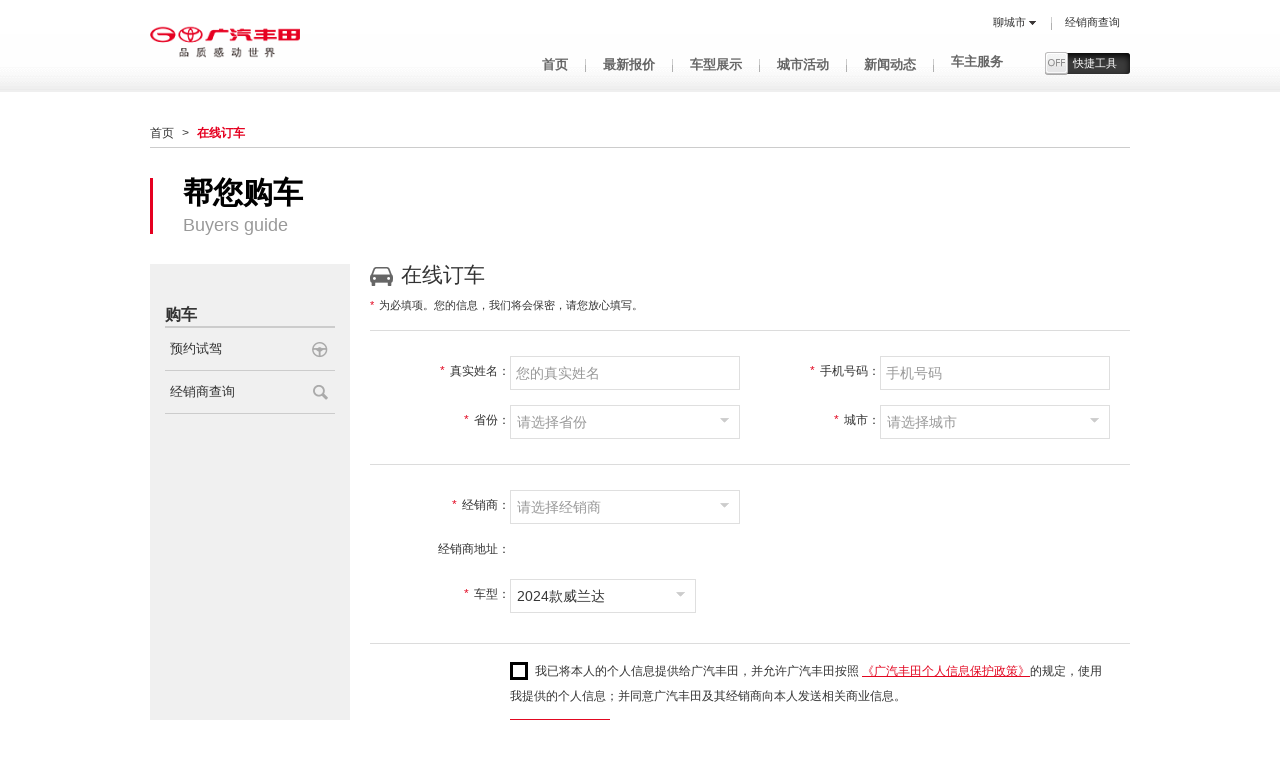

--- FILE ---
content_type: text/html; charset=utf-8
request_url: https://www.gac-toyota.com.cn/province/shandong/liaocheng/buy/shopping/online-order?model=00404103&dealer=37P30
body_size: 119886
content:


<!DOCTYPE HTML>
<!--[if lt IE 7]><html class="no-js lt-ie6"><![endif]-->
<!--[if IE 7]><html class="no-js lt-ie7"><![endif]-->
<!--[if IE 8]><html class="no-js lt-ie8"><![endif]-->
<!--[if IE 9]><html class="no-js lt-ie9"><![endif]-->
<!--[if gt IE 9]><!-->
<html xmlns="http://www.w3.org/1999/xhtml">
<!--<![endif]-->
<head><meta http-equiv="Content-Type" content="text/html; charset=utf-8" /><meta name="viewport" content="width=device-width, initial-scale=1, minimum-scale=1.0, maximum-scale=1.0, user-scalable=no" /><meta name="apple-mobile-web-app-capable" content="yes" /><meta name="apple-mobile-web-app-status-bar-style" content="black" /><meta name="format-detection" content="telephone=no" /><title>
	在线订车
</title><link rel="stylesheet" href="/style/districtHF_v1.css" /><link rel="stylesheet" href="/style/common_v1.css" /><link rel="stylesheet" href="/2021/plugins/capitalForm/css/capitalForm.min.css" /><link rel="stylesheet" href="/2021/css/new.css" />
	
    <!--[if lte IE 8]><link rel="stylesheet" href="/style/ieDistrictHF_v1.css" /><![endif]-->
    <!--[if lte IE 8]><link rel="stylesheet" href="/style/ieCommon_v1.css" /><![endif]-->
    <script type="text/javascript" src="/js/frame/jquery-1.10.2.min.js"></script>
    <script type="text/javascript" src="/js/frame/jquery.flexslider.js"></script>
    <script type="text/javascript" src="/js/frame/jquery.jscrollpane.min.js"></script>
    <script type="text/javascript" src="/js/frame/jquery.mousewheel.js"></script>
    <script type="text/javascript" src="/js/common.js"></script>
    <script type="text/javascript" src="/js/toyota/common.js"></script>
    <script type="text/javascript" src="/js/toyota/SeriesModel.js"></script>
    <script type="text/javascript" src="/js/toyota/ProvinceCityDealer.js"></script>
    <script type="text/javascript" src="/js/toyota/CommonValidate.js"></script>
    <script type="text/javascript" src="/Common/js/md5.js"></script>
	<style>
	@media only screen and (min-width: 768px) {
	    #navigation {
		 height: auto;
		}
	  
	}
	#chk_readmsg{
		float: left;
		width: 20px;
		height: 20px;
		background: #e40c2a;
		margin-right: 5px;
		position: relative;
		background: url(/2021/vehicles/common/images/check.png);
		background-size: 90% 90%;
		background-repeat: no-repeat;
	}
	.iptCheckBox{ cursor: pointer;}
		.span_dx{   float: left;
		  width: 20px;
		  height: 20px;
		  background: #e40c2a;
		  margin-right: 5px;
		  position: relative;
		  background: url(/2021/vehicles/common/images/check.png);
		  background-size: 90% 90%;
		  background-repeat: no-repeat;}
		.span_dx.cur img{ display: none;}
		.span_dx img{ position: absolute; top: 2px; left: 0; width: 95%;}

        @media only screen and (min-width: 641px){

            .popDealSearch {
                margin-left: -275px !important;
            }
        }
</style>

    <script type="text/javascript" src="/js/CTR-SiteMetric-Site-SDK-2.3.0.js"></script>
				<script type="text/javascript">
					CTR_SDK.init({
					apikey: '676bce82044faae1332dd1fb',
					dsn: 'https://676bce82044faae1332dd1fb.smc.ctrmi.com/w',
					heart: true,
					heart_timer: 3000
					})
                </script>
		<script type="text/javascript">
					window._AMapSecurityConfig = {
						serviceHost: "https://cwmap.gac-toyota.com.cn/_AMapService",
					}
			</script>
			<script src="/2021/plugins/ofi.min.js"></script>
<script src='/source/member-center/js/autofillpinfo.js'></script>
<script src="/2021/plugins/js.cookie.min.js"></script>
<script src="/2021/utils/tool.js"></script>
<script src="/2021/utils/global.js"></script>
<script src="/2021/js/common.js"></script>
<script>
    $(function () {
        function checkLayout() {
		var style = $('.platform').css('display'), layout;
		if (style === 'inline') { return 'desktop' }
		else if (style === 'block') { return 'pad' }
		else if (style === 'none') { return 'mobile' }
	};
		
		var IsMobile = /android|blackberry|webos|windows phone|iphone|ipod/.test(navigator.userAgent.toLowerCase());
		 isMobile = {
        Android: function () {
            return navigator.userAgent.match(/Android/i) ? true : false;
        },
        BlackBerry: function () {
            return navigator.userAgent.match(/BlackBerry/i) ? true : false;
        },
        iOS: function () {
            return navigator.userAgent.match(/iPhone|iPod/i) ? true : false;
        },
        Windows: function () {
            return navigator.userAgent.match(/IEMobile/i) ? true : false;
        },
        any: function () {
            return (isMobile.Android() || isMobile.BlackBerry() || isMobile.iOS() || isMobile.Windows());
        },
        iPad: function () {
            return navigator.userAgent.match(/iPad/i) ? true : false;
        },
        Status: function () {
            return checkLayout();
        }
    };// end agent judge
	

    })
</script>
	<script type="text/javascript">
        $(function () {
            
            //经销商查询
            $('.iptCheckBox .span_dx').click(function (event) {
                var dom = $(this);
                if (dom.hasClass('cur')) {

                    dom.removeClass('cur');
                    dom.prop('checked', true);
                }
                else {
                    dom.addClass('cur');
                    dom.prop('checked', false);
                }
            });
        })
	
	 </script>
</head>
<body>
    <form method="post" action="/province/shandong/liaocheng/buy/shopping/online-order?model=00404103&amp;dealer=37P30" id="mainform">
<div class="aspNetHidden">
<input type="hidden" name="__VIEWSTATE" id="__VIEWSTATE" value="A85yM32QSJI+vNI9r5iv5chZT7fDdvjybNko7CvEgHOt6uKEM+xPTgP23TCNdFojIHsCvdT1j01rMNeyfQylKqkolYvXMWWzLzgA20R9RhNxn42CBtZJL14FcXn/KkmU9XWOyI4eTpvbO+ZGHbEL2Aeku9RlGEomkoKSBjDhT2N1lB4FkxY/gxkFPd6UowqTT43VOuUwbFw3G2LjFOW9TYjqZzWcgpyPflq0nDMhRtPXSINKUIWrHqYy3FpAlja9TmKb/QXEqrpUcBGq7e1aMQ8wGK+Jl7QzgJy2ejNudPxtAdsQ9Ac60TTa1t31D9VgvsQ2a9He/0A68uJ8cbCQuCs2evZPX7HVTUfkh7aWK3yWFwwTs5ZsfIiv2ALdybHRERWoEHsQ3Faqtp7PG14F5r6dDJtukPvUcGXHCaF+9YYsj3HzmUmXBN6TlDJ1n6+etG0xkuMG/3qKg5AFueA8Dl8JlDBuwOSxNKhskL5HO+FuewzU56AS2/w5N6uuv2X59cZjR5RL2F6a2Pkhh4358G6zUXRTP/LwPCoZ9Vg0AC+BvHlD2QoQ60kOXmCy+Wkl+Hv8HqiTdifUsyjMh9YNLEXQtNJDwTrUcvbEU41fgkBslu+9XICet9Z52V4IgXv/CwtajLLQFvLpRfLL4KGNiCIMHgrmx5snHy/8+IpxQZBNXclfKlv4Nb2KiZGWxjRCUnBHQxdTSuRcz04T1GXEF2pIztiJqTYeznP7suvpeVLpfB1GqM6lNm2C1bRBx+VLaGRpYITlXrDK2osvjaKe/5ZyZbB9J+AECpWZdJb6akEEIVisJeat/tlmFXDjDBo83L0JUoHWZsHYNvi71iR6jv0pdUnZNp5aXcH9hc/Faz1nmz2u3FO9EA7YQjAmFfK9XQIR9xI3p+VHCinZm6Z6RyCa39/zRXG2YGMcjGZy8ot80LOgQjEz6RqUJB1NXN8rVmvnZDz1hzYT2Enh76dUXGGvAfH/SlYANoNARw5WBd15zOZMvCDotc/QvsgZvzO+8w7nk1645qq+TS60OBT8tF/NZvSBHvFfKE1fm6hIfS0VTnsgeyldWy1ROFE5HOwWlF/JJYyNOMiknT9cVfuFHg+niOBRc89Mud4I/+tYOJmqvvT25M3CGHmUBZTsPns3Mng7Zzd4mwGavKqMyAu24IhBfQwDMe/U5KiKlVn/PjtDTSCtqCjbKHRRiN1av36Vbg64FDWsH9PLn7U0DWwctws9JwjMLydqNCmTnKPcUQUwdikjQ/DJXYccMhNgKaPHwdkKyvHoUTcIq5VPpgMM/+Q9cHf4UNBhVp7L5ugIQZh5ifbWbX6QYCPvJC+IN3cSihFSyhOkQJCnzSh66148DcUoVqeUJw0fRkeXSCwUsQMUTCF2fxq8B09XVKBqMC9BKzC9KBc4CCgENK3LbrpuELlXXpXXjxLH7WCO/y8LQV9Em3U/qAg6uqiYZ9JUlkYthd1vendgTdkd08TaXJZi4VpXA7o96DClBUHrbdA3SaEDgPQlBkUPD7oOxvko662hfpzjOKmmVcOGA+5UV2qXj7Bv3eA93vjFhZpNcPzjhcGYwi5phtyJ4o9LeeLherEaWvu4/[base64]/tCDM3isNqcLtGQJ+Yuy/Rg18sl2PYI+c8eyuXQaC4r3+xG0aSHUMhAnD/MViJruzCGwSW3ovISyzQJPoMxJvhID5O18sWjo6mqcn433ojg76yZueZWcP0lERureIsF1eThyGZGm/iSjdR45qflPvlD8KgMzmUC2KiVZc1bGxjIP08o/kCvuuGl3Sgsl0spm8eE8zmuTp/eOStr5aA+al5IRetYM9CRXLP93AkFYA6sGN4ALcOO77yJ4wqJwpVxESI4a6bDwMMonwZ4PDysPgoWRGQLrgd913zMxPqQDZoVOVvggWtsOSaBpdkDumPAwO/djyIOnpS7rEDJHgJI/[base64]/[base64]/RRmWLAgW33aGShWM1C9TynnBnORBMfHfW+oP0NjG15tFttMHPzG2A4TirxorpgiE8gsaG9X02tac3ms2gbBLnvIVWwaIqnr7udAYig1n2l7GQY7KAAIyj+8EXh2ruUhYvhTVfPfhjNA0kLWbxp0iC293ehbpbgFDuZ5cX5VJTC51mMtwC+kQCH/uUM7HPxnO8UgX145WfMYLJWvbxjcx+dj3YZ4WJzpmekGvD47+1RvL1se+2OW9DJzRo2benMFdVy8XRCqokt1ZskdgaNZmSuXR3DCnjmr0dtviyDmigfI1rF36FawcHYv2mc1Bf4O3+Nnm01dcwlCe+tFhuG1aGc6K5nHyzIo/zn6rLX1IN75S0XpQAxjXUkrztl3XDk+zRMopNH9+x3cbNK7G9QzbPizyCOmIdcvmqtQ8gyWe4klMQKp9GTakBPgUcNEKj+Bcmui2F3lKa56ad+9UGzGyd7ctLc/lZCKLWql6c21nlpnv0qZVGgga3JikG23g9VEeQfS2abSKHQf8fwOl0FC9/gIT9KfoDg5+wgbAdk8eJHkLuIX2OyN6QECwLSc7eG3NXXinjYaXLqD2kbQGexpasMZ7WzjD0DZiMfIYu5DXYyvg3hxuAMDhcYErnADodAh6vrNbtJjIkVxNkdCHcesdy83x1Xl4n/mkqO76dRNQyzkTHfCKpCoaBFR4cEm1vyIkRstL2dStiffnU9iG33uCYvn7YFqWH29KWf2c1qwrA2ZLdg7BvfDHswXcSI1lOkHCC7kTHK67GQHGELhaZ5C+9SrZA3BVZKnAfHV7FvS6JydUk968YXXo/L3TqM/K7lWDDu5kAeNeHzxLn8CaY+F5E2ryt/XDIyRVH+lIFj3YO+7e8NKsjg3Sv2IGmluDmvtsBED1bY17XA59scc1R0gYPophFYdCrVkV3GnV3H4vOerQuQpBNL/rjINjgMfx9NJPPLfWy7eKi/TECZQZKwJYnE8ozbrEOeALbRvesj/afzJFwVLDdl+D7oImea1YeMuVNehtmHV4b5bC8Ztu+GXBYkL8AWlRmVQexbL3XTwrlel+yUEpCXd8PKqLCtr4QGqSNscCUK2eIH+7ZMIisy5+zmaRtcE+DoxJc9Zdi5PcHVAzwEpHHqchp65aingL1tIhuZwXDQkkQaRN8Wvy0csQ1gf7rn7CfzE/w3jEz6XbBCy5ILeKoRSB5Cc2zECdRemn/pOCdmpqG98f7oOcrDe++r5s0U7kk7UzNbzeZNMNypdPA4mTc/IyGuuJykMTkFJKVLrK2SBrgB1Dg0YNyE1kVoIx2dOragu8LxTO4PHOJP5FHyCyZK89Icc9SUIQbTHLOc/ztI3Aoeg+02UshZRyIDNJ91ALjkBOURggV0aGpXUXAxMWdXojfA1uuXo6SAw87BR0mZmdXb3YkY1GPRoWxeZbpgf+cUL/syP3hAQv+cP6EIONsBuw9dOf9EFEWcFRS/[base64]/gvb9zbuOk2c4lAIYVuznzuFefC64t6xZbE3Gv+PO6YjqKyaPOsT+0SmPVoERwmijJRMNm362oLdwd0qg9qmL6mTnKf24fqODxpvVO9cn0Zo4HL/fyefBGaNkp5TCzZ1ig7jZj0T/ILkJXosUr2oZY7KWl9UpBXWeejtfdnzFCW0QivH2LYVOEZB+07k3yuHZWJK3wRuY7tBayvmh7ccSS4yh0P/JhMsVe/SBatKB7q+o//[base64]/rvEp1gjLX41oNN2ERu8XlS+pddI94hPSKMn3SCgbBtYoL9nVT/cucQB1Ix5tmzeaFs3XSh+PeVAMarKV6nBhmCHgScmWvS9QY5cjIzsaFmC2TzqQS2Zb5QNYj9w/raV/TNy3wB6AA8+PvYGDi5StUvcJ8FfvIsGgOGLg1BujchC0MFCojSDxNcU/4c+bNFxWySWjUNOZYobmobJ98UbzGhusN1hhIFz2vLr4NVYjDvu7pHAYK2CA0zEl/w0AqJI7XGzcA8P7VF5mt3tuyAWOTtW1Pz3ObVoJxT+2ch4SuYg/bXA1VZzyIhTI6ou40viNLC56rNFPUEq6nIi28ZrBiQhZ0WdYkp4xzw/8pURAFBmHgWNrrCT7X3SqFj/xcdUbM4CMybO6yzP7n5HLzVUvtoxEKO027Zog9aDxAqlHjCwMjnE7ZqsbrEoD5uz647lm5GrbseY1E00z+fwFSkxo3Bvxn4RLL+NsNuWPaRDhkwrPL8X1hKCU/jI3+1Bie14i44699S8pKFNDik+ANtxoU1M60Vm7pwxwq8OEhnDa1cf7wS86sE47npV0ZGQxi1649ebJtt6LuOU1YNbSqi+rr8AbP++i0nSivAgIMJ0vAXOIw/6aHjjEROQBFZRMUGCoC7P9RMOp4O1KQJhwQ9pk+MP3OSkCMG4Nu780Vh+aorFtugRs3kRyzNZ7zTVMeC8GmxrUsFt++UIXevj3NhttMyFJgzGhE9Uf6gykL+uEmJho8aLirLjab2Xcw3mj9L5q/YLDs0dh21ANymofC/hRJNukFehkdrEgoTorcAMCGkTtG2S1WBCuqldKT2MrTaxZWw1+McvtqGnoKVBvKDfri0/aHDmCqvjRRrBHlrFVwPKAXHaNLaWN5VsmFFgID521LW+KPt0Hsh+PjygbOHsUA3pAHhy1wfHr96hLUtCiib+S+Iijd0lOaREDQeMcMWYQ+LZ/Fby2dtX59PNJCiRamBvUOVddN0KE0A6TYAFZh0KTA3fHVP6M74VGmAGewwp3QNqprp8X9mzMkQ6Rwl7Q26kf5gZrvC7WLj1hcuenGJqt8Fj8F5gcJI5LP0KV+niZL4ggz2UifR1J9C+cOXViW5/R5QyXYkZGI6HL9+c7wHcjCJHqQQNIiYN4ayWDokBWWpxAhJBbw3I8ooJgfPHHfX0Y5HZtZdL4BhCqH46hjQI5NaIsUSb2ClQLwrjHreSIhqp3vgIKj4eqc9dUw8dspjw560J/GUiblKixqN2WVsvzprrb/[base64]/KU4mkTG0pB3CDQKA/pKgTSwTQ1z2kV4TEHxoR6ATDEzD1kXgmhzZP0HyZM3eZQ89bR3Vb2y4uAavSEI2GSEPC/8GxQlkCA92YZYI8unpYDXAE/aJnqo7Y+MR2b6qdG6ygiZYCjfTvoZ4miaKR2KOkjoBkvGnLj+1TEmIKoR6TVVwCb03H9bhXk7ETNjG/SDhy4cl6evdnaJFKEdl9oAGINBWtrRW5BV8EiSFjEJ+/WKCakUknFawz/k8tG0kCSwKCAG7qiEfelsHPj52JjX6XNDmjn2fSwI8OKr3FM4vKvphQIuVNmBkR5QhnK/JOOPeE31pgbKnCg4cdIRoDYKq0z7u7OLbqeIDasa1IvsY3sWe16s5sK6v6kwGlpoStVvxmkBMqMrPHY1ipB4l1ajrhKr8WVzz7UVXSmgPQT4+0dlT9iUYz3L+XaMAuO32K7gZMxyXO2yP/Dm6LuG88vBL1CRKJlysQNAsRYTt/OTE6D39AUz/ImJaZcWdLeZIStKaXBMUsClh675xMV0cHNpq4+RCX5zon9qfQdVx/JDFss67+DdH/e+caUHZaBlkdgbW81O982cmrPLgElTjvKfQaQ8bU16dqmKAkBaxM3yhOo5thenBE1QWTU517/7AU/JEhnxXPlYbAXlYk+Il94Q1oRAwSB7H4cvZwZTZykqZ0Zl7ASmhgugOanFHPn8cd83G9E/ZjqOf0vZHSKKwnZLQtECJRWDZgavY9YT9WW2HA/zmyAPXflsPUSqg+srNinqrOUUzUxyngA7FSzUEVorx6fwymzBhQQLwXnqB1kVtKaghDVWkEK2rBHXQV9EazaUoCvM7W2N8Im5l/H/iRCuzxsF/+CG+f7LEPlodxc0BlJcJwXF+FbwYFG70+QK8i8vfNvvA1wwt9soTrlq5HpfV0Xzzj1HuMJywt1kiWC/Dsiny0zP8W58IS1uV9PrcRxYOxic4GVI1RJ6CP/bUKA0+QgJARXwY+fS3W6ZRReY8FZLe8FeZlDCBvKGEcDZHCf83Jo24GvCsYPRK2Ts6PJq/avwfeGVIBcIH3ZiOZ4lAfpFZtwLY8cSijcH5vwDziA5TkKWX5comiWOv7dZeWQwAfU/MfRCJB3xxaWNmV3PGgTNAQCgnJcEl8ZwjU+VSNe18A8ZiwFbNh1gkknBqHZXih0IfjT3lfB7RnUkshE8sj0WcFEs8378GR+zrL1FE3/NiaeVEthrcBNTcXhw1b/BaUwr/9p581OEykXvHS+MZ3J1OpGpbUrv47OgqmNXYdTYVK9fMUQaGP1MAtm1wdxSN2xQphbHaJYUMaIlMhlJlWb5Bkg2ZzssFVuczgPNsmyNTxmul5TuLXiclXJZfS656jYKUPv1O8pdFvLz53///zBLiKEcCMrTDnV7Z6u8tGpZzi72XUn8uDzgzSZK9QlUFDzrx16jxhMt0aB7L2MD50gjZWmJzwrU86ZyhkOaDW6+Cd7jP+p+Fsv367Jaw/JxVYe7mmmKCAndOnSJYRQ/oOId4IjAC9Le/36TZY7c2tDIUAus2v38YqZ0AAG+E+REkePR80//oGD3k0PLKs0FNGcHEiNRvydlxgy5SyV+ibgA2hb7D5o01bN03+fHku6QtfIUl5JVm6aVz0/58XOux2/mz8YsHXkUH2XW0UaJhvzVgb2tyMLW9juPVZCwlyAazuwn/kAKJP7D2ao916v5pGn37TyToZildUkL4hVSEeztjQNC3IStQivLUjRexJ7LYztyEwECNrT1384Xb4491rvFJ9tmxD86fZCCyO8THJ8hXEHdnXXrGaGDRoweCIzXavckbP7pHepv7OWkHb1a7Dmj/P1sQOkEbsGpoPkhUisjMDp5hHiZaI1quqza9ks4RBySZmC/0Z7ts6FQy64STBbhgXZtz78kGEK1nfxfxrn2CADPXh1TjRdYfKLWl/XSACnQc4yT9wpNHnPnYF2pvfDfmSZogSevfP3P/2pNMEjFU6nBrXEBFcGnoDt7WTcMxN0n1RSNG1E0tJ41XrhA9ckuU1WrRMQrYYkb75gz7aODTf+EqKjrZdMEh/H2++iOFXw6cxDoDi8aUCTrE0obni6U/DnBPpk7h14GIIsyyuGkG95l/S+RYKA2RsUqKxxVCyvLA3Qs8+HEtCEAa0rCkcFkO7Mjw3Ki7gj17dsMGXGB/jthrPJNY5nNZem/WUqy31fmtHafdUos7UHlndLrTkh2XbICIfwUdGFh4gnLe5fxLWnQG4gHNQKkoyDTSJr2weYgBHAm/RWmjjH3offIvPLv/O3Mb9cNJb+ko5aa229NwcJLL6T3IZkY6cx4+8B13KNuPiuEKcGtgMV1hJO40N9S4RnEJOPYJmTn/5Ii9YrmCthMFaKnwRpu1g/dgPxLMyc5SeJQ4B2+Tphgoy8Q1B/obwoFQyGnD0NkEg8ckIWLnU/10Dkzq/lkNIfPoy+7TIkMknoontP6jsJkcw84LgdqsKnNvxFtBCR98zJc6R8XjPVDocES2G1Nwmt5rRq9inv5XHC8XLJJ37NzdYqQ913mcI+FHhsgKlnQ1RAqY/QpmQZUjCQRJrmRAfsou/fZadVcdCxNLmptSuWoyiKLf+z0xVgklM1cPrH3OAMOMkwvvHKHevqoV0U1WrmMMY5ru5oSZbsF7hi0PNcoYJnXQnFV1AWvMDTUDZqZ4Wge3yUoG5dV/JYXY7Cy/njuLsdueu/q56W9tHircGQ1IlwhV0mGtlEWbNpjGOg+TNs5BgMMLG5Jnde6akkiGNBjtnX5cQrgvTSvqxqQ0dgy2iLKEAXssXudaAawm99nUpaTbKWUMbCK82w8FNnUHQLLq487HL4gRbBN2e3TjhZcB10vMOYZcoY/M07ugGemmFj0mJ9AX/QPYh1v668zC8IYo0QKxoxOnjP6DBsLpWD7fYrDOCrGTmqvPlWri46ewv1oLavoLXIKojYtIiEPVnELS67h96ryWCjjkrRpLTcEe+5Bla4R4RjyTK2UYp+Dem4e8+ZkitiXJc/2EQ8+qOwL7JXdIn6RtHDc2NSdTiv63rVVLNSll+r4fPc7aj+4PFxY8pYkzp3n2tGvBSe9sVjj44tIbiBT7q4Gkm1UCFACkZWj+R2G+vnCCYASchKt//C3C3qKu0cBsh1degMtSIkgOD2YFCbFgdbbFX0kbNWiqFReSBC7GGtB1OA90NxmXtfy8bYaqFAgIPdQaJpsuvlJdHO/nbMoDtqhrhF8Q31BaNgnKfm99+fPtRriFuVRQ7ElE6zAxHGb4qial5HngIoczSpw8xmZgMhsPN7R/KWfc20uGwq5LVzjwtGxDSDBNgEY+bJEK8S0DHrnWmk60+kr2XLlOwDQ7/pcaVeRIoZfyKSoCLn68McjzFJX6ZJgoicTYB4PTObf7hKkiY+8NFhumxIzBvn5eOWs1/IFc0qtpJJQedLBoINI8wGjUu1tj4kfXram9JSo2GSTZkE4LRGU9hslsG8WZhxEjYmAeAu1FDIKZtpUZaNb+iTtWFOcfuCgJfON8/tPTxW6I8x4X32+WiMY28ZBwUlO6tGZRjhP76ZHBiYFl5LQ3rTUZyzwVbnhJj/pySP+HGH6jMXyVLrZapx+Yx1/55d4IK4L+TJ/UwD5rLEb5u5s4SWJ8INGUkmkA8ddh6tFK6luZHgtKzCWm9Gt+tj1/vFjQFTLUecAEfP1X4LsHCutHQflA7XTDnXooKfqvOTv422+PSGaBNuBSyD/UeqDfrrC6GHhOzMSKzixUcguJ1MKwzZ2pQ+oYOZZEJs9tDOqK/p1USeeInG0Ti+wAl9ZxLpjw/EAEUeDGwrY429VeBkPl6yrVO/5iYt6eeM7m9jQW+NCZZjiZKg7bP1O6w6cx1Vc/Nh7eiYORFeD6Y4FgWHBQdt3DxQd6WI6O6P1FTUN/awVBQeVJTfr5fdVl+yS7StzjiA/sFjMP9HKXx8KX8+hxx9qgnQvlltYaDJI4AINl3AxLEGuMmFG7QexS+fwCedZrRBnpqBskbsfIxsu2BQXbmSNWtOM5x4Yk1akRXZj4d0lnyZP8/VUVoEcrlTgoZPENXlJw9PoiKoe/YQvVUku1Zn75fHmhxzpx9AyicdwBMt2EeYaLH/PyG8LxAb2EFwHR3Cuv0AKp1le54h7YgoAAU4PxHma+cKhtPQ3F6jJCaReuMq1Uq3SNoSYBipyetRi4GV7wh5Tm0r6LE09j4wXcnPQ/XF17fJne8EilHnSUqrmtcnQCt+h48Jvoav+rm7BYOyTBxZF0Tnyts+UT+Okgui5zDk965xWJp8YVkV/pkwIExLH3xvDZFetH0jLheN/m13+/5ag3Nfkjj0lqYT2IXfZcF89mMIiCk3FRL3QUsX9MR1gJGIC8hCFKK57HcJ0/ECoAXQoYyF99Z05kgXzfQSm/ZqpD+zjxZ+pCg3usEsuUtaqpnxpHhYBy0ys3rRQsdW3LuGv7pD+yAmPIrTqJGE6pU40Bd2eg86sZphP5DeSStBQyoUMOteY2+qQLww24VF/n6C96ErBZpHUAYLvFW5ez1mv+tyUhKSEpA40v3fvm+9MWH9hCCDSuM+LJA/i9u00xbcXVFlXeanaUBjK7ZDrhI5PqYBHIdcHcsq/3A2AcRgGxF4kPWRjQTzPPgKD5zQQ+gLIiQDv8CqoU9wtgyllPogRLrkyG14cuR2F9e2UbAV5PeG9JbJLsHCx87W/yHqsD0gArXSu9cnYAMz1ALzQLoXk19lJxsQrCLOUKBd70AC03GbGxSToYrl/zRaPROyp75e9jy7+4FVDfEhane69oxsxgEbtr42olQWiK8YLULbIld601R5R4S/pQtZoZyFrBeMKtlk6GueTQ7z3mVNgGtPjucwYAN7u6IZ0Lq2+lyRPrSLug4FLTs8iGopKquU2gEL++MEnHZKB3mUvjrUDlb8oFAHhZaNJLLqRAE/aLAXhr7XLITecVMoM89sDyVHDcsEGYTq/k5JGFr+g5daK+rxESbWYV6a07yBso79UXIriO+q9hxYCSMqkUYmpfSq9lI6o1GabyV5Ytxo1u96bP5pGfxGWM/ngRg0Td/6ZchlvwJuXC+X0ZSn26s++3v1JrU1mJ4puoKXgd83m+gtUdL/QVkbHDYRB918nOwh+hGdTZEZgEW5LnH75SUnniB+LVQE4aT9QgDpAEQURwHwZbDiJSR81fap9cqRZNdMFI93zXwx/GdVV9xLwEPDU5g6fJSgzXweeb4qsHJITNqDhXY2BhK6jp5WIqN5iTyFzwMIwTbr8cn4OEmF0tOqb58vgHt41bpyMjayy6+ta4zEkv/VA78lO2b57ntteJS8B/A8IZ0G23l9oeUVB7LLppG0d+jgKQHrXD/J5ZYrJ3U4zGeX9gcRclZjEt4EvqNG9jvxVV5zGaEM3x3h1SDVv8509vuoAZzHRuXUtCG7dW+Yx+ItmNE/D1TKq3BSg9Q0imJFXMYZuBup3xaNposm7s0T+fPsgFGGCDxr3XsRSjuzpq7INYUKU+3nhdn4ZiAwJygEvoZ+dbChHScs6NpRCzGXBwEAQzuhjjQOlvbr3IRPbdU+WWxAt/hu8Vj9YxaT/oJutofCT0hWJWnJqkMc8TMQt813nEs9Cy0xXg6ItsCXXnV1WiWimctekp4X14nRajK+kapqG68Qc/7QhmlRKE9TyeQigUpvwUZsLAcJ8FtHLZIfQx3S9PUhIwOvxmRP+quLkx/nZH82Yt4o5dTBaRxDRf+7BSjAibpg0W/E/B59lrRPTCNMk24Qzu5yN87U0PHyCJo57bMO+cwr/qlVkpISlnk8sdoyOpGi2I7aRyh8L4tksHr2AwSI3BCCVxamLRUc0keucVvDMWCj6nfbZkgkAEthuijQ9nXSpIWxpcREjYfRUUZKrtb1EQmP9yNEtJlBnWJvcB4kBq4/681Ehl3TLdNcYcvbSiGrR5Pz5FiziD/Y1LEv5GALNJHGlSl9O3obEl0xzXLtfRilG4qGLG324LX6wJd+WPfLAFoLbogtVa3HjUwqJhYeAAEwSsqfBL/+m5FPfh4FEzLQ82GWxfIhoDKj9ke5xCQp92pACW3Us1DUw4o2YR0Uu2dTvCuoC/flPPggmRP+KuE5eoGGkEyF9rApCe8J2fXlT/SYcxEkUKhhb5VsQfYqZ/IvwexmjkLUE8htVLULpeBW+0w2qBrt7bNrBP48YJZAA9gB7oJ9o0OuIrFofIykmo93rPk2k5RKTMrgMmAgsMXy6ioNVh+pj4IXj2stykj/m/lgJ3Ps4ji/5kHtRKxtygqriDmPkexSQWiF/DcHQMVlNPLHleQcpRgJewGziWWmd6LZ6Jk4777S6PQbW8c8ZSGAx1giplB9Sb1H4rKzPaJotSbgfOQ2t7gDMIsJmDAIUg5sQP2PnYaDoKK0AkQW3sHfVM32/7yS7EhIzQQ8CL1QSmAXoKivAIwcZ7KYp6+cDZwQUc34LrJGWo4wxTiFC84qE98868Bt9K/NvtLcx9DmhP5EUXg+AOIy1mT+QjyNuMZrXPxeACSXc89vbtHBbDI0ffv7scAIEFpMzwKcCHm+bsFw3YNK4BwhC6CYMOL97BBgp0z+Std8omUM7nNdbXp8SqwJBFT8zCcRVEXMMtZ/MZEGPEqroa9zFU4cG9LVmjvJBiiOwwRF9ARQ2N/ZtQG2riyX70yK8qKx3gbQpjGXcm1lzyEM2ZccOndnGCQuYPX2dw+ehrtQVp77pKWyBIuIwzahw9MziZdOrH9ZP4Fr++gQGlevO0Vw051nav1AFsZiKQ1ngIjg0TreMiAItV9zHbhapFX0sTAHqE/WMEDjpYGLGzPyTxgz6KXwVx0ae3qWFCEMbi98VEI/jgTP7IlCGtguwOd3FtN9VDFQ3B+AZ0RKRHO9i4qP0c/5+qbuVtyfKypLNRMdOkN4jyOYsb48ca55OuzCf2zUfifhYAYEkk5PwzTvSxkkiIiMY3qFo/Pv4U5r1RU5KA6CLl+gbP3bXnPIlxLOXNPYdjh9CKfe9hCFzpiqUEMF/[base64]/uQpkQEIMXVIMSts7a+Nsra1fEVGUm6ZU5cLaEDWMcs963zchN+ghjQlyZ/O86qvytVX+7egQfkKS6pu1j8uDrNOm2VXE+Vz88Ph4B1zwCDmvaGp48/[base64]/bYjsRMTrlm/eS99tiDHH18xESd3hOVAXQYELoeGS71EPo5UsHFqQ/[base64]/eOjxOUd3N/o0oagIURtc8UGxKvSdc9RsTdP7rCpMxT5z4FDf7+B6DXiSXGSGEsGtTzHUct+cQPLoyw90vAhtgSDyjVNM2Q22LcLtcv2eTs/D7G1dD4vvaPEMfuPB5R5BtpPpNREjA3IJHRpxHrkWnVLseM1TKRxDPUAXGS3YE1nQH1bUtRiPyeYZ/9kFjF7Z+8k8Ympy9PlQ1zS1MRI3BJ8KJMre+SXAIbb1s9WynDsJDAxkUTtu8gWPOiUPo6jW7bWMr78+YjyhVhkiFdueixQB2cq+G5McSshKFpCOG3ekB4QXao+VMNyqIFuiswc+RBnqnZQIHdEWJrrbM/IuDxex0by+o04w2EQIcd+7AURg5d8O9saY0YQ+Uwfz7H7waD9VEKx2fxnfDtoao7sNyu1PSsPddIJVDRrcvsuPzW+yU7J+C0rIljJQByl39DUd9QFuTpUzrxLy6Wf6GsDFt/tucS9u+nKOdaiU0rXzjiYqeaNdeTcqgjRPCBpq/J4vrgyNCgcmE7XcKyQy/eKxKmcGEBsu7HljPDer6S1RRfj8zJ+CdiS3ayFF9fFFcSH+8F+kUe7bQkEVzbRAobViIi/Z1QppfvnlRvD0eGg1r9NsfqU3MVbL8HtRn0ys6xaMPazJSsOwp+7INrpAjW7mYPSDvkva6bzYn6kmoH0qPQj7MLzP4f8OIr9cvAFYmkrkk2mNhTHs77e/U1Ndtlhz+e6GfE3/JAeI25gDM9V5ezgjAa8ldarTAtVb7P4mlSEdkrF6ipa6utJDNOK4cPOi1D/DVadq9ctZX1ZRaqwDBgaC7IcwTXBP05/YQSp0YtkuPYCq83U4fsw6IBkOQdpWyhtm58khCNgcAgKB0rJK7tHxmHmYip0OFKdsTU4tpOqqJY/a2thGr1ZQLGB7S6h6XVr8wsSKe1y1DD9jdHJAmfr5eYqY4e5t0z/gNT3rg8xPrfjCLq9I/2vpg6Eai/L/uYKTUw4ZIZ0ll0oY4Dt4vk2sReTvMY9/gn/cHcXR7B+yBySa4wX0qyHoq5MznCBSLWXpeyJqEZf8pS8rXm1GdN5oMSdvuC32hpoEq1UJbTH59PFW8Eih4wwOoGurFFlwWEhpZkIN4mDwUc6oeR9kB7Sjea/nJg5kucJyRdjTo3LGN1pY3h8+46ggygvwcxnDpvThpGGiIksoPJBC5BPZL/+X3yMNqKjA9DTZadWujvVSiYRCccEpBqbBrboScLZXVvxp2wZqAQfOJrz5IujAd4Uy959ijppi6o54bBjfmJ+2/[base64]/tp3wus30oh29pID0+IvoqC/saR98aSLQsA9wG+/l3N54qQHoNCJTcTb+jhhrgRCY9ucZiksgSO1s0aerNPo16xdjQsXr1YAx9GF8ZRIY1Qh4uTVniICFMaRKqlGdkJ4LpoJ0krBpIRtXfK8DUQ4YCk3cXVpOk2Bcivw+s3Iz9VElgYH75N7A1IF1Apb0Nrtj/CjFcdKWXB4Of2PLR03w0aeaqR0KDcKv0lbH0YjMwhFhOkAYNMXiYf9vAfpCT7vvAWTabW18I678E82it/3tww2/T9D6tacdXtBYns4AWJrDOZ4HeDAoDua7TXO4yeOjAXvvc7iuZ8uO2KaLibb5cCYqWQuzmOqKn1LBg5cqlY0HkyLW55XgmQHvsiXHLYDJJcc/OoFO/1hffkODeSkS+umNKmKTdbnPnCdfc/ADypjHhet/[base64]/xJTBISp5DM7seVCKIhGQ4gIZAeqWrbDMsw1Xy9c6nCvKaJWMQiaqrU293gdpuYo6pIrDmu4Hf/yY/Dx/xVA+yDWi6N/[base64]/s24kJ9nTAlupDVlh999GJqxbG8pcEovTLR5Ms6iOQkvqtfKx79dQIMj3gp31T+m5BlPaEF1J4qxhjMrUTpyz7dC+I+NUWFXFU2HcIWcZplAQKM1hPpvGD3/H/t/jcu4/r5C5LmPjOAB1nrhAE3hLlUuFoF8p625h44Dwr685kEBzrd3S/[base64]/zNCpk7w5ULKK/vKeZjRIjonlBRzTKDVRFilwOYEztvqkGMYaxabcU6qq7yzmaGzH0ZQ/+bzDrUUQv+ilR83wOaLKlDBMnKYUkZPAUoPkNB9sllqrg9QwwqwtgHF+lT2lcC0DP38LRp0e4Nrt6+xEvyQy39j/NMjSXedZb+M2Tw9gAmz53waEVEWR/Wz91RFXQWGSJw+ZrF4F4xCS9sZ9SGaXHnP4vH8pDEWPBnjZuBrKT/K2VYk74wv4V69p7RtneX3cREgEkgAgFgxEPvaHczr8LfogooBsVOnjlFSdFztPg5N9oDn89PVJazQHW6NyzWhV8xVC9J8RiDbJ/EJebEodMebIcLi2yjk/U7yoEHOPBUU/mkdwzMlgYOm6VeVF0z1sUTybUKjYqaggwHco9htrwIbuV5aVrzYcFXNBSg/WDF8IgUCaMPlLjhjNYRto95ExTfsPPTa0CJ6+aG4mUTF7OBWK7QgzHKGiDNenEMF/9MA/IMFMdQTOureIzpVosIvdew4mvu9FBjn2QC4yk6misFvdMhvuCSa/+5JH6Wsaui9AB5bH1Ip7m4UuJaKOYZ9xHFsKvjn57+dA9Wp3zQquhipfrWVYFqMfZa2gR/ohFsKUQwv1VZbrbTms/8aBFWGm2DH17b0WFjvTnO9tYcoLqQT2GcT9OcpA4g5suUieadGkg953/+bv4s5c/NkIp7XebFrzXjaqPHiKjZx/TfefX8e2L7zqQCrPrRjJvYizgNdawIIv4xHO3T8sMWq4cEk8iwWtX83+ZSib1EUQgyfTz5o32kg9CcINkQbtD2skYeodRJ9WI4kADb1/Oi5FyZRJmSEx+QXruURRVN/e0mFpliSD7t1kmcBwJI0UQSr/1gSWRRHG8XsmtC31fa0MhXMpM7mzkDghms4eJJRkfOsY6OwRhhA2VS9IT8nfeRJ6gV9wkg9/tUv6vvCc17mCJUFSh/dkIwCs+DLmx8WBAFHo/hcPvJitOrg6tZfbnfhTLWVCRZEBRIEE1xN8vsro9rXmeg4eUam3mWq/HcmcwJw6Nqb2me7OI4kZhUcQf2TkSiXdOFdMbFAdcnR9rh5fWqkJNRd8v237FlfSffR030ZciaBJJAcSudJ76apknVxGs27p+K/b93U5SmJfdkPxSL0q2rK+8JrPQGjfc4j1meEMaHYdT11TjD7clfCPmSW3zwuz7WP1GdEm/5oLzJGHqlYiRmEk3LIskdTzaPc8OV3r+/87J0mJ6Ckp0NAL4pgzyA4rRK8QbBzfxd1299c/[base64]/ob+rkHUI2KVB9UcXGDGJyEgnhtcUaSQ86hN6FHbCkz2DeJN+zCvfjMy1nzMPIIsbNU0Liy4ooJV/Hnbb2/CNt4Z8P/iSAcV6Up8YlAp8EqjsBJOUFVhsGDT8zSKWy7wHlP2KuM6s+UbOnfb8GDemDHidfcUbuP1yHA3W9Y6HRZryGQ8JjIGHmuDnGTjmlkzKdczil8+aUZ60yUzV2B3RpNtUptonRAI5nIoVy1beyYXDCqkCjRa5UH8kIoaqYP9UBuiIUzjH8jUp/vWK0CdU5jMEcxDMIQ1Zd9U/U06XmafWlFXXOD4eFhuhPKkwJ3eZKUmqaiZesFyo6lTSJVGveDiKYqf1mX5KpB5Sm1sz0fE+y7arNEkdeavXCXm/fNVXlJthODuKSn/secLU7erFSehCvf66iWkMm+ujyKodg6HJDkmpTDDu/XRW9uZ2artJs3lrLENhuPEdOFqI+7tCvBgNbiE+fZWqOo2/0NgjKE4cjnsSvF5ntEH07jpJynZmNxlSl3vhacC68l5UXWDi+o4SX67rO/stgraUsJfOfTBY8j9bNDqa/HIYIME8F7mFc3js/2LS+K8o4dZTzVAkpgadL7UoNi7PEphUFJIvsM6Mm/7U/2ql2JPThKlRxfW5lMfpB5kDZqf/dN3XcW4/mCyreVUGxYnT5WHH7DOqgof4XmazVMky/o424HWaWZBzgyeZ3kITgVteXS5S1Od3h08QFY8H6ZTKpaIkJeZUnCrsXPEP6ENcTWTg9Q/EDuLZaJHHJrr7poE9WnSqZoQjuqHohq+BHLtk/YzVh+kCvSYUDi90uMpop0W0auvJ+Y25GaBSH6WZfuKqjAkkm/Tqyj1HEA54ffHiucghfjWfyVB3t0EdxY0iHqmy26p7TSA74dKjnJarpOnfmEeNfT3k891QCSI0LW0P2+bSsD4TI2omepTICeimtMkoyOu0/cZlb+XNtWuNDiwwwW66NPzVudHfp3wIK+gvFG/DvmO53ymepeeHCc3SfRhXoxepNZIOiTE1KccTwOY8hVqz8/9hMKSkMJod7+Bp1BAdl0Z7U9FmkXzitX2QRfwvB9lMVjlTixgDTePs5Rt8noOpJnersnKv97sqTHdfjelw35YRQPdqErjWTbC7v7xGSOtHJoueWY2DSeuaaXgbyzFxIBFz+PLzfrZvOAG9DWKH2F7O2pooTLXAn9rK6ooxQvJucm8VeEM0/jfgjkNAewACwdW5/Luw79+hkABCdNtgp6nG1mlgpGFm+XvUi4mU+mqAmJbCwbi1OKoFlsjKcgOOfl/ca3qgFha/I88CXjkUH+RLLOvbZp4y25kEQIGwFE5a6ccq1rFjosJtsEwyJWg2vXmOgrVMJykHsmPR21OLO8W97isRxjCKpSe2+q1uq6PLgOjZEAr/jYRs9/lH37I/V7N9Qnhflb+rwyRCKv9YpMa7RQmNLWRvLRolDafbuLmLdP+5BiG8aDcyXHa1EJpaBXTCrzIFp+gydfFxUvacpCocURgBaH/W/wx3uJNbBgL6vbqrqP6dmeMHQZXswDaMzxFIlV2saPFodqTHgmsvUmik59EoOmMeViR2s3eyZdqM4qaC2kXaV0N5OEng5tg9GsHYKiwAb3BxXZG/z6c3es17dURhzYjFeVHWn8jrV4hxTXPUI+nnCXIcW+lz6IMFiRcWAm4utZeVR9CwY6kXyNhH54jS6yaW6EKjV3Y8sgxXsmNBeEa+HD2CYH/NenX3AHGtXvfg8xCg8cxvIvoH+45Ykg7kyLtJxE8Gih1ksKkYcJCrBpqRE2/osS4/UZyAuhciX1CT196Vyz3zRXXs5KgZ0sf8oTnKF920Fiu2mQyU/cN9Z/1/R21skgdu+rAiL1rdRLIvXL4ofNi07qakS8C9DlET0+BGrtWm0kMLzXrLcaSkdPz29KORlkbhoO79iBhXlGLXn0p/+b8UxUO6wIcziPR779cDpZuHAAVEpfj+f12t/IAnTZ4O/uvdJEQ9nVGZl8kafq8Zqjr3O+GSd9JZm7/H1W/TdlqdiDOKWOj/3yL8yHhRCMmA2b1LIFgH07ENt/[base64]/AvbRqudRrwhKihipFiF5OUxVpOOgU1NMARRhoJvDykE3uLN7W3gn1/jH45DM4jOHnHh1GlsiDkBcQw89rApDIuGpJ+Ai0Nlbad7nWooOeQLoAu7tSCL82H5jJsJ3Mi8jgKhkgUFHx/SXB7Tpu1iRKduCYI6OvCs/BdPQQ4jOWnclaH/swYXuH/nsBw0k0bfSZslNGELfqXpyqGCRk7iDhZqNj//7aU29Tg9qA8Wk6ej3dd0XPCEAjEFHXCT8KKETXZ9pHUJANp+52kHQONweT0pYr996muEy2B36P6/Xt52VPnvz+zAUPj6PdB2Hrv//Lfvjpl1cF79bZM+wlYAoCnxv59tfUnvYymztny24SRtwg9WrTeHD7DpvunSGbvK051WQcmE0ueXHmBKLhGwYekG7RPZyuqn9964UZMaZUlsR+L3YYpNGcs6/icwY9E4pBV8+S/EzfVhg2YiGotrFA+8Pe8wH5+5akIqx05yAn63Breht7oCd/1OCdLKrte5UX2UVaJzqQi9XHeBSqwlHjJE4TGU+yT/ruCLlCnkX0EFN+lQdR0UlOqi2PnBYIbJwv0u625DO9TMTiNPJE25TsCnIFV/[base64]/5mWJHQDgmGBUsXPPeW5HqICYnS+5nALiN5dewYnwQ9XRmJCg3YqRFmIEYXN23ttHTCrPoVwpDIpeH8n/n7u70KT7OpLUyglWNenYrHmiv2Hj2kdIq0RYhdsAZP3diacGn5lqIyHuTpvIZF1Sn4CGxZItyBQmqNenQKLYxWIduZx7nAZ7iNGn6XJZIcBUJFDNZHgVOxtdEEUK4dfFW2bHhch/gCwgpo9ATocV6za6NSvrE3KW8jQWpVvHjrHAvElJXEzLMuDHeMoD1AdQ4oIpb9/xHKqtVteE0pi3v9pSBQTFkl7fAjuIyL++Eo2X6a4cjSql3Fy47j7NRQposm8sOcRwd07VHd1LENaqpSNdWk24Sd46rtLITY+wl15zo1hpf0hFcvLEhUkQgr1kr7A1sJvXqVJGfhuaWEwDOP/vXGKBkLWL8WXqZ/oWV2N38AuKiI30ZfDdyb1Hu9jGHM7BCle+zpNmgXjSB7BXFixfzTaBi61MtDHAK6qn4nxpy0DK6itjg5r2XSxXNueFTXkv6ZxKAyrRVZqS7lZMUVjkE3jmeivh5tksrUwlOsLqTFTdTU6GkRmYBieyhwI5yodrOmXxYikg/5XZKu0Z4L+8ypYePwVRoTUdyFXOtGb0qm0eoW53o/E77ib2+Afrwc6t/0I4O8zm3CR7Pq14qRwQf7Pv0q/NHYv3EakgyP93lMCWC3uP8qeSu4dQY6ZJpQe4lfaxj/nZz7bda+Ii8+p5ATSCmBZm0J9B3jakhySem4nLt9KIMq3bbnLiXp99Xw1CK5cWGcwF1jeb92g4AyawuggSjNUS4ieOOGMVnJYKeWfgm7BObyHxwbgCejldBQ6Um2YH8sIsmGRSftKg+Verk6nxtXw3VSDZ0zoFA78DRh+i4dFdqX/8Ivs7Xry62QQ9/zgcg2Q/rJgebT2JWPqW8OPSU9N+Fta8/GbVUAstUfmzoiFtNkpsQTKpykkrGXkUaip46DuxuRbzx3u1ab54QdB/YyYLxJuq517W344MUjYUVOw9clbXFUwghtIRBbofoubXFSDSwHRblDNOTNeZXwj2l1xSbJvQwYoOS+KP58/FHGT2RbbaXlN+/JmcnlIpdd+MkAh+KM+DQxtI29S1zvoKhEwrVgCcmNlj+rSs5Bwperz8cuM9Jo+yYkyj+NpBaybg4O+e7mbWtlbM4H/C1Z1rt3J0FgnZv34aDsTRDe/Th2fuv4PLdVDMgWvh9sTGKU9DFz4JIDymu+R+hODXXQ2ypPUaPgAXZx6e7wTFBRi2f25eOfjlhdaJRt2iz34bVX7Alar4MCl8kxQsHiIzSdcsVu6s+UTqFObjqvycFXPEH+EWezMHo17/HO7MCPPcrc4jXECOJ2chOMqYy8Z3kykSKVe9vx7EtZmdmzESfsp0IF2TOHDXI74kTbXJ9zY0WawSZVsqlmkxnEpETiVi5rxXrcfpLK+dDismh4o13CQpOEbtoEwfDQ0p+SqFc5ClqIqee/e2wdD/dRWPC6Ch2G0s97LSJY+uXsw1Z8tkzm42OmJA/mLspJzPu0nhuRWjfUu/4wQnTJG3PJey9xmEbcA+i6wZfbTk0V5NOj1EKMQHYLSWngkTENliRCfqtm74DcR0x4xLcsC9qsabcaxP4iV8dEm03v4gcI6boJCICVtwMX2P1GWQ8uVhSL3MAIqcYS0l/YR4c7pRzh+irMYKh/sG6UabCE7QD0wj/aB/q7FFZst9UE7Dfpxed1pDqpdyTPQTf+Pjke5vJb3esvEk0V+ZG76WTM2ZcE+7lu38QEW5ilQEWFSgPyWqYw4fl0IqYzepc//2M7J4GnRFXBhYTcPzye15MkUmM+6nY6oMirSiWlxBvIjxjRG2oxLXouBVdi5ZiktGFyjE8e5rCgmIAlFxaoeVK2UBMyzy+91rWtgqYEVKcLScXNnGBDQ5EnctAgbo58EfCmOXTrrftVG0PoWMmxXftR8yp4RERuiqJj106ueqEuXt2r3I/Y4LgHbIYZbwyN77A4pDcbFWc6x3ZWLdA1UD+DjebDaMhE+T6JzEVivWDyJNdn0RWFDl4wAsqtEfF2Ps7ftIwO1D1w44b6Zq9ZUuUEa3K6RYPP/3gFFNCuUqfQL33MTJFoKzSVvVjNx9DQ9kHWlqFUjgTW3fjiIOvnrhJZycpQOISc+AfyeIUQG+/dXD/OqcCM59+Vlm/lsa5dB74q4Ybgxh/VVgOpjgjHb2nM5l7SjOK1FiABWIaRAvUHHTtvyq/4MDrXITbB9hi5C76r2x6ClX5JUBCqNoWFbd/c+AjisaTWuGBbyfRpG8YRHUAB4iWqBMuVsZ3Cm2CFv0D+UyBBl9jIT2JZExFWREgkgrd3uk72TEZsYile8BfGbzTVMvMfs6Jz57hG4UkCPX/RNs5yuZR4+1VGIndqvHaZTI0BDFK2yxoETuq/eHEeca3wznuapyKUa/WlJvlsdpEbrhhm93aBGCTUTJars+ngq+KTKeITMZwqoqerIYwWHNWqyNM0lnGbfNySqXKnAgOnd9152txeC/l3+07R3aaECdU+foWYwV/io0QCv7GsTuh7rK0H0Z6jOjdsSwCSlai2SWjFxuUWnTUVLdhPWu+DX6Akjr9IkfYI4m3DOxIkCYni0kPU3TSyVkAzgT6FLPRPFpJHNf+93Oakt8rPL4C3C0Sw7ufGrx0uDPFATsjQBuQknl5UtBRhS0FHL/gGVW0UGZvDBqnrju7X7AOrdjki7cyQJbHcIQoDz382NmwA32CLO9m5rvKxn8ZAFbqblv5kU/Hp0oZc7chTJEkM5uF8jWuShkVPwGAZz/CbEprVZSC0vcTNez52aK21SBHUTlBUGYZFVnstohgjAa/4lWzEFC65rTEmx8W729TpWtM4FK85h64FFkM2L2tiS60nb2xieLakDT/wSui0SMB+Z9jL6DBu99r4nXrYNabY8G1UcBRUNycgfk4OoCeVMsL/trOnkLnIqwioMDtOcnu29o3az4JPDEmeJwt/YPAfeAWCLNWBAVdOgKDfxyZBXykAHx94ErSVg4WRgASq3fLN+Ojoil+cjnvdSoX3pnY7az66s1LDVBv+Pg2mCiUmmtG32bUaKqSSl/X6o8+B9uvje1HbUFSfiehmfIwA23J5E0steI9maP6V0hNCtBl1+kiDEZYjn3bICWw8GZi31H6fSbDG1g2zc+y1J2Pks73XrLbIepGFafJHwey7pv4LV0cRzJfrHnIvzIPuYH3mNPxPhKG7a5wqKjn05nB3t6WROUlE7qrHbGtg/PLssEko7x69zb2E8jZrYvSCE0UPrqwU31+hEcrtS6bb/PjaCaWo/lNNH4o/oTvhKzeDvak3NOUQyDZEpUe8gRMGMrawxv03KcC79+vIxr1HcNX+ldcOiPZo0lDFjb3grtJGdblcQfGhC4ipKP27Wl947gwy9HWuMd3Cb1B7/zsXn5KkzfMY242e9KTJqx3U/[base64]/EokgMSS9N9DNt5TA8LvICS5z/Aw6l9AjdeS8cnbu8ksljQCh2YZKbaEMFX3NWAfRRA2jAGQswtTNRnQIBnohU7wh/U58PFneX/HPFDy3hEWHYJQutmxk2Mhr7yt2XGRHEBO6U+KvmmW4XR95fgfri5LNWQ4/[base64]/gBPr1NUrdS99WBvyuceOMf0Xp6Exhbs/J2Kq2q7nzhDWSR2AHd+JUlnrsZh2zLysJ9/irZCbDHl9dRt1JOu5roavb8Tu5UYbUSir6JjuxGAEDh4WElEmMNcMv+M91YDYs+Qdcdo9CHl4+H94+0BBc0N2iVUcjyblc8TW9tloRplVyLqwwFlxGx+T7M9F2yKX2+0nPmzR6txUH39VkebYqRgom0mSQ6rkbdzQbWD/gFkd/Dmq+VUaSVega6q2C6oMsE+YuxN8kxPAtKpIn35OeVZUErjqwktQVdl+HWXeo4vKSMdacW9M1PPJkwJ7+aeYz2RAwUr0qKpWP63NnrP1c6wZGqx6W2ubjSJMYtyw4ULYE6NNP9ab3HgfF4UgVd0FZPlysYKCLHl9QcLyRtwiqpgI2MBt1oAvMTICKgd6lOK/NdOLv9Po/5/9GlsHj3Bnkx1rzZEXVWCZ2KPsRcAF1rR5QG1KPAq3WJtk1U3jXfIsnLcF/FCtNphhZVhDZZRaloXn24Y+X11kf5y1PTyj6yY8LZ00kLL7c/cpOVyr+i8XROAg1y/C3cuzuJ2sI+GLsHL5d5mzrx3R2rbQHPPyxpmJ/a2m5nt2bC+SZY4g2vRtT19fT17dAxsmdAzKnb9BaXKogtWi0b26i7pcvqTGeW3Pg8VgFryEpYVGddAQSQY3sQyykBADdeGg7RE2iBLqTcXW1eZFNPRmfwTHet0/wn6+FnTws9ZR/uIpfOqo7Ysezxlh0sl/[base64]/hS7xZ6DOm665KqjV5X3RepgN+NrhrJYK6JVn6ea9V1gslMceEGJmP42sYYsuCjuyqu1wvTOM7PbELLGssA9W0/24v0HVM1Q5WW6BTHJSDzgUdt2UQG9pXao3EDkEbbO0RLkunnelh8vqKRJq0v3N43brSpYcqjMnHJUuDaBZ53gfKC4Tb906WAVaEv+qGOlyFgi7pTml1l/QiHrM7Am0KULtXW9dU7UpWFJ4LDImBirIQ5cXAWXkO/LvCrwO8I6ig3YaKqNUH5RRslh93dX3XOh/0sYfi0hTTCsKYNX5nKPu8oGtq4aOrt4IG5VfUgM0LY/J2CuxLve3BOnteInwIvXLpebXirpuB6w9SDxAuWlbJco3IXmdgmCKqTMDB+ptFrULBe5QxxtQsJ9dyGB40Kg07QdzbHoRWLMs1W+RwWsaBOu/XZfB05RGgEfzJ9wkwX1yAMb3+vkBD2XL392NG1n10Zb9wz4P1mPwJYbpiKR9KK3iws705CpAFoJf3CQrgYTNhm0oBSryLCBdOSdLqOjLp2R0Lrv/lwYQM3qWB/Aj/MK6PcGNbVE09bVynlUJw9RmnnPTSwBCcBjfDFZlVPq/vWGT4Sfr7H89pSChlBC8kDHykSmBA5u/Vp9UWYvVAZ68VS7v1506ENKiKYCw3hreYNYVOoxibFYlbu+lgTdAxDTASUsqvoR+FLPNCI4rZnW7y2LepOzIfiYPW5f5MyJwdJqyw68d6ba3q6bk+PHYaJFsg0fJkzh34N4IFb1HyfATG9B8gNv2ORz3j+wZklB93Yx6zLO4FAmr+LzKX8Zg/YDFSufn2NGtZToY7zt3LTaRL5EbncsArcpDHE9WPju3+nuwBcClYuWYflPLHVoYZ6Duh8HcUHmYbd2vVkl5ozbhHyaBQb6wylyLPiqS8Lx0xqiOkhzaxkCrXVmcKyjWDQOXMdHihNkNcj3SHm+C590/B1jypY0pilCBNlVYFauYC0CSl64PyVipv1hBI0pAdftnUVxClfDJSRCklJSKEuIqbLKXM/2ATRykIW1KgDzUFJd2NiWrZ04pyGBb5lvKBMTR9mig3YG+wNy1UU+z0eWXBwAoEbQWtxt0eQlI753IOYkbUUOTWjra1AQEwJQki6D0Gn0yeVYdQG3ixAcO+jdGiUzbrhtEpmb6VJG4jT3JNyR31SUhR5vneXUyzbGmmuXew56CDoh1XP/JD8jEj0mCtYitmJdZ9fxyrd7S7ZtVlFECwBgV0jMNf6+KpvB6vY54f3OTDJRmtXiBy7DPce4WZGN64UioP+TXFnP7S0p2p26A5pud2xCJH/IthOtTagaA1KwDkcqHUhUcTeex0Xq9HZVz1RU6ZiD2tPmdwCyslXDCM+XPR/HHYLA8t42+tYAdIGR4H0dqoVrSIKyw4XSsGJOzC8cOmSpHB+jx9cap2b+bcgr8obe7rWfLFh16vtr+GL9QO/O8BYvedlYQOLBXlfd9n+kovyUDcsL8ipePonhTa8nG4JqIiwQp7wrNL507MJ6qdLdRvM5Q0O1w+D/OrR1rs27QSGCxxr4Ri4gvRCSGDmA/OIQ8tF51fecCBy4gtcsUsy4hx2oVC/EuW6jCjvKo15Cw/imgrvCcM9ZsOj0JNH1lkdFB1Gcn+eKNAbBlTm6cVzxrAFtvp+Pm6BXcrcpkIPP4YOVyvoy8llWZxMWuyB1Qia6uZ3yTQ79LkdwZDM6ijzwQN7kg9zXdhmFG6b6pTHRbO8Bdj0atR6oth0SIYD/fGyJLekuEt35FdGq5H/6ygPXpBDjpJqi7TETwhohcHF9x1Ame/U80LjQwuKx0i9FSuVn5/v6wQMsjf3HnLfy9hTnjYLJyeOVWNsqV1EzlGuoxcxE6qRVgxy+FN/6LLL+UlTKZcNHSGeaRkcAT8rzpzKiSQrd0eJVJzyi0KiM96xnNXVHNiNi/7Gl6d5ZVa4fpT95XdhTlmjwGfgENCSUk8ATQ50Nc/ouJEeD3g+MuInDIZv9PRv5q7oPVmGzkIiQ7hZBhgbgZ595xjYi+aeQ+nG+JwiHMLuyIw/u7PCMoUn3nxXCUp4O99TaEMQLI4FrRYZOb5nmf4/ZD8pn+N1CaL7/izqM+Q2Q020mT0oqNPypx4BQN3DMYuzCXZA9ipdWmQ1t/[base64]/13xDKV3Q/zNt5DGeSahgxxU2UCebuYp/EVZQmgGeKOGFVjnHL9/Efa9Kp7XGxmpvFG4jZWax5WdKuAB8vu6gOaAjyfEk9+CSj4pGbG2ASN+LMny7QifTeLNW/8/[base64]/PloV1FXqZ9uCz7sZ2642VCnUO9j7MTawZlnBfdniJ2ep+V7gTVnQ+iTdUTfXPB4hBanQ1d7hmFneAZtE6qiImvJ5BvQWZ2wK/FuSG8TNmV2WJJ6mhx5+rF4mzbXSvi/X3c5JUtac4YPSfgKU9L2SxWUpoW2p1rW8pgklDLfX9YkENEua0wWcn8tQ7uhggKY6JoJoc6FkHIR8IRVRtZ8OofoduI/UtYy+tCCTcwB1JTGM0u4Rr4EOerCRSaVA511q6YhpMWZZf5bfQl3F2bLTcRVCMmVTbM6U822Vyh9VAshatR9F0RrFl8c8LVqjKNT7ADxf3ym0R+wz/9qP6kKzEWBECpmB2X1wAMnQotwgpYzCfxvp6mDDkk7WrCDzpmWYkSa0zqDtD0YWVZIwxNwMbKAhP+RtrBf7xcGMh6HhnjMXLfUfl1q/z6wekAqR9giNjTVcwxsxRHHDA9SU8W5xwUTPHjcNQGNrtjaz2jxm1PYy4EgPVpmgzEQ5VYaWCcV4GNpNfrF2nRirgU89HG7y5Wgl6VKkM0kHFIon38C4UVtcSArANdj1es7ssjM4XYKYZvsTanffYG4Cq4j29S8u6w8Rakbivx/rjLEDZQMeteimZFyg8eLxjlES+PpLUEWR0n28/5o58XEE5pNE9hixZ85qSFtsaBhTMwKIwC5sF2fYsCDDCym0jM2K0PuxZOY2/2oUVaszCIU11pLxFDhMG2bZhezLLWxcHpANU7OGQClG0/G5K7mKMSjeCku9uRgSEd3gtalWurRZp3qdjZuWPQTjxpHQ9USNQ8Kw1CkK/n7ZKJf+RwqTAJK8STGK/ovA/vxkn7tP+KU6XJb8GOXSsnNtaxgooW+MjDh7YGu/bGlq7LnssbE1ainM0YV+gma83QxMo0YfshSqpiGsYxnwzTReNqPUH9eEGU5TZyQ3A61povFEr6dUvnlohkgU2b8uiWfIw13a2Z+C6m/6wf4jBPbIJQPTBvmqTV5USjmLZWp6oGXBbDiks9oBpbt3QFLgzVMPYkIiGPomgnhvgP69vktVmW+2yj4xAF22qbAySXsrvcYnAExNMALxYbu28ZasHIjs40jEsARlDLVXu+DxCExBFMyT7dnz7k6hV1zMyy3e/JL4eL2m8D8uDvhrYXwZq9Ss6rfPkwfHin66zci+iKk5UnEpmzaj+OLfT0S+NLoC89zl7tOmCnThCUipWgIcuS9THcWORCENTIohxqkjiV5VHS00m0D7fIl6T4rsEBzpJ2viBzNyVYe06siRb0uXjI4gB7DktC8U+ioHtQX2MSUlDwbYdIo3a1JF9Yj0/[base64]/vAyWEI47vkHmRiWdCsNbBV+sy2HDOGM/q0/ZVNWx7oLxBfYxjWFYq4sBaip8XQ6zWx5MGg1MqA9e5+cJVXc+hkSZmRKvZJM4mNAOqVY5VuYBXUZr5iNWDAkS5u/QuZrqDMDmbmZx3kgF3FnqAX3XhPNFWNcxGXD/TEjAr9ZzdWa2R/9013dMHLZWCSCj09MsKkLs2Ma8HTL7OezK1F8cQH4P17yZaqaOJvLRyg/rozyEGgRZaBQFxl63LuCfSNw0J85ZPQ/DV/+CbKyl42tUgUEpkZMx93h4q/7HecegJPFHOlwRO5Pr23iqa9QYxfooycDnHhG85Y+W3Ucyt9vcGxnhJYWMzCCqWTcfGFQYpYvvd6OvgpkTqNq30n6FRN9Qwx6ffQoMvFv0hDx7XqF2j6eg2IGRb364MaoMW7icmpKvA0VKPlRhtVPotMsdB2MvjBKY/yqMz5gWnHlQFZeHqNufkezOw1khU572mpkwQvNEqi0f2wrt6hiVaqCkPOG6BaqCyoMzS8aWx6oOL2NCEB/LvWs/jlKVvC2Lolj7ZwuFLl6inJQqpgWMBYaaAfdYzNcS+ALQmddfJ1NfcxHpSZxged5K1Rd4eleQP2VlC3pVKoBjqieTY5T6hiLVt2dvIedkCfY1RFoRWDDqhkyT7x5P2/+BZTvLBgfPE2uBR9uGZnllUx2bxGVmh+wUsPhIDJ6s9wnkU/tk/bZbxI76Nr4e4/wJNyB7PUuNDqg8HvsZz14NHJH23MS9DGUTSK8LipIDVzbIFjDmg9HsDnAcH+KgZI1GIZ3PjQhF1S/A/ihP/M/J7o/zl9BWnyQooG0VEaQEejkaZ+wiyrpoK3yvW2/9yg3xMpUhLHWfsvttOq7yF426JYvYSjU5FcuLi0dXbS93YwiLnOW4tybYGNfeZ0VsFjBJ6UEU1H3IR1/XnLtE6wrFh3nfEh3d3+SR7Tuirf6ZxqEEosIdlL4Sz8Ij45phBfqsh31YKGW+TLkM/L3YsOto3h99ISyXghSRUM35D2d/Rg0eyGYHYvnOgCH/2nhAvM+YJmqIQVozwcmFq75+KLGixV93D9o6puBjCFf4C7D+1KS12UOPr2EY2QPNaUGpYhDtLZXuDjH9J7Xwj9hR7YtFN8T5IfJHeE2jdpBVzxkDCuj7dnEomVph8Kc8fGC2FOKgaT1vYlN5TppB8zjo8ncRUCWftsFzjOsL5q5wuDrSYlRMnnWGg8DQwP64z9A/DaJzqn7k1GcnzXo6j4KaNkB8H1m5B+xGeQy2VAvwrH6F19D3HGVxmzG404MrXxc4WjVhzwRWbdybY+E5AmqSDFgKFHUj12ocE2R2rrR4Kz+QOBEBL5QtNL/C1NanDjMjwsCJFz2eIp994EDL2/X0nKgGjuwexkQ53tiRqUFjmCyiaUePT/mX9Lyth6EViFaoaW08BPmKHsZ2DT7oKaF1Se+HQqVZAa3TjkspimE+0KqtG3epfqrAx99yNAQlouXUdYYRcrQcoOcyqdrkkvm5b39ycxPPxOUR/5GJv7EoBDNl18xlJgzFaMSvCKtdwsR4YDh0SdCummpfMluFZC3I3GElNogjfsxCt+DUPX5wKLNS8BiR9uOxFLXbt6lRFON5VWiUnI9oDhTkzQOnGZ3AEYSlSOXT7UYpwN4PdFCamBvDM2n9JYF5ZyiR77IpWTqmT2z57bDumMKeZSqbP9JwOR4RVTcCtCa9DsHl0/2QYA9GwyjNehRmbfFF11wMn6aEZ4BsDpx0Dr/Xw59Iyv5hz8RX8ZRPr4NtpElzBVPejve3DR5eqB+6KWtAGTG0Fx3IB1Gbrd+u/8bRJaAs4yZ59sgiDp+0Zw/ZFLBnEn3uCaN14IKH2PnY/0oE0tOP/cFmV6UTU5ioQMlHlRsOUBJaCPZcnRpHZWpuvcv7E6tAHwLqRbcou33lMdKOpsbactSYcRFJPLY9pJ2W2ZKgGOlokkTxF4ooE5eqV/aYuXPRNhQp8foAtbJxDsmsyuUTJMbBH0M2YuFdURuJYG1xQUdqeCstKbOURTtdKFA/c390l0/tPSFPfqjfofss2oVC3U1z8xCWZpJSPpU8UNN5b7uaz8WZdpI3uxuOjwcuGjVaw5hSl3wQXODWorAwj3NQ2zZsLkOhq980YNptUPWLgYyTdyp6gOUbAu5Aw9oZ8UiDhG7oRREaAA/V3NB1OAPf23BZGsVLgyKDDd4G8mbtJvo//9SgtH2xyoL6tG+CyW9ID58F5MXC+HsiK0rqrfVrIuTPmRqjnycH5uVyFlr444X8qwuub3ywLo8mSTlvRLM9vsBbVdnhyHsTDmrLWs/l5iDlQhQQ+pLm1iPvHTSX/SM4qC9xaenmu4Iy07XLlqkynhZsCaD6s8GPY0lXKBGCcvaeAz67xf4P/JTe9tb3/hbdA1W7VpjP2hEwLO18IpTcGf5ctRiVO38UNXsV3AiA6mszU2HH7qNYc8LWAm0ei9SQQUcyumNlu89sciLMRAmyobTVLyWLk2p0If66mRpk6/rDntC7nbT6tRuyXFmw8Lhi0OlrYOPsLs/k7kbEEzAhnUqRearvI5yzP8pr1WVrfeJV1+U3L5ds49450pSAD4wh/Fw5D2UIVR5x4pON0K7nxEvAk7uQjqa07koNBqRVh5wF4VDba7f/F6fQoFbQ2RHxLl9lIupxde0VhkYf/PO4UfXI6gijkiDoC2iONTth3SjHte2yrWuMypge6AyGnO4OMr9RVZKLHlb8sPNnL2Q+9o82y7aKhv+ZXAruni3X7PXSkAMgCt5P6mcvb/gKhJE9A6lQpzqfefT1cIBDlUxvEfW42HucaLtR9olQLL9GU88h41FLXka1z5VhGDYt5rqgFwnXDeUdKXq8AfS01pe4pASRNbr3bAZHx4LVflwvrEukDK6YpibPlOxrDb62rwdlZOTW/AE0wO0WBTRBT1edpipHagqL2dMTdEA63Cb1x8jfirvS+NGiCNlLLca3hyFfeOwXrmAnF9GShBtXJ0V3CeXqNrARtY6x3FbmSIUvu11cJQ8cNX1/RS3xnX1Td7C3wujpOj4S1XK66onHOby+c/2mZvwko6PP7FqXXDey6MKIwwIPN+8rJM98mZQRAe5TEhUJy1vOEljid+TPli21+LCnX28DPRG9ZZOSjzxY8q03+ia/93ei5sFs0tlb8wQdXevqFiGaxq5WwewjaPwH8aCtaXX+551jmq9GySqPbln/6spIxkIbqlp9VKZCGtkVlPWVPZUBqWBP4YtTTKn/oI7r49sHIDT/TzY8QTkbdJznctGD1yzHkbJtHHtDrlapMklWVXD4i1Glc4DU40UThQuIIQZgIgeWfoS4bdFluhX4iAQhOXKX/Ar4Ayd4VHpNd7aMzKEWd0vuxyg/lRMjhX0rdsF4pOd5IZpKFNZRSw+IdqbKFvwMkto9WkkfjLD1vVOf3fv4fWXUSH2mEsYIe2oiy5YDBBeUzdopbs938bkvwbeq1Gdrym8k8UMnSMR61+sn/NJ9+6aabH9oZDAPnWduWzBKvo/zzWOkbAbwqrph9P0lWkMruC4vA3vzljbABr0Fc6eYpsMiZOvr2VHo+06MO3KDWZWXCnrsVtEtCEiLeZBsjF+/ot3Un2/+Dx2kK23VHWeBG4Kpyp6uBwwHC8oEjrTXf9P1NQeY4o71E9fhhh4huoOmtP1vAp/IkLOrN/B17oDr+szw7SvG0TE4lsJT6NLU4pTRT1ElgigCyBEzNKyM1JCd7NOhGR5GzcXpiPI1PMXO4S5xZZpQcksLp6Gd68JSxvlkNePF8ZdBZ4VvNyiVZQJmpcsQFMjy2GwLvtwYVC0kiy/0AK1jRHaf2mw3Hpk4F9Rf+6TY/DSjOj27iiEPX8z/1P2Xstl5HBYj0ViQO4iXlntFnLpNJiUnMWX3yM96MpEHs/SthTP50e9tY42uMBQT0uIexJZ0/[base64]/Zz8L6yktVGB7P6DHJiAIqhBXlE0JllWhEXcGjexzh6wQuVV3Mcv6TyqFO77CiHMor+1+SGgJtPQZdEIrYuUvK0zp5pCXfaTkPhtE1HUf+yLMW8YmeRYfRVZDVLGbCk+aXF2BmCyXTd/7slByRFBOaBuACdh5SjCfejcMQdDqvwu//YFQk24/3Ce4Y6H8mBZLgxEgD49w4HHzYVrFk6r6yuwTTGrX5YwhdMZR3COG6Bjnvji82aqr0lmU5nFsZhsfzetUj7a7eTOeJqlTTIKg1a+NJLYcZwIQEZxPCjXOhk/PsRGhHpr8ikNMRMPidtiKEtJmEd7PBewPrn0TWK5USt2JMNMnZPQU2/EftW9S94tZ660sHPlkjwIOiWDpyl68yQ+AX1Q6pPzqeFtHQBwpH1PifOyJ2KYizwxbE2c1E/oKZoZB6mimnamCQ7V5xiVKAZ5dd9/wMlZuZbFe9GFDUEzOjKKL5N21YBkgeqAMcyguDv+Mel2ohz12GGhezecnyGPnP2zfkZjl2chDCnYAubf5TkEMU0f8TMrprUttVStAn/OLes5GwPWrwqLo7oSGG7EyhZODfoRYHC+9lbFBVCkSV1KxZHT/3uetAOapapUdiAflciOwE9am1vukfX++5mH7+a9rPLV38SJ93FL8z60zVexprcJ12Fhfqy6ylJFQeW2oMQSRSwVQ7EVzBGZHUZwE0WM/2JvRxgwlsZq748CUiomMslu15mkPL5/Fzp7+PJyoc9qIw8V3QE8DIqEJn3e2QFWWNxHOySfpTnGrgEe+U7qZW6OV6yTRTBaiDEgBVyuY/QspVYDq3tYhgMdeIxfMpAS0juvgdBB3ahkjT2Qtz0C9ACMm7jtC3YeKFr4L8/bao8Vq7CEyUfylgKS+RI0l7PffhOh0BleJDiuWrC9wz7vA31SnVHXaDhWzWVcquyBpoBE5lzqLayn8qY+PVDOZty9sa+jixfnGBGlqNPnVlB5JqwzyuWgtDGlkWOhu7R4hzsWy3uzZAXhULNig5f1O6/lFx+pWBhmgFFJIZkCuQC7xmSMSyLE/IuSSDaFvCCK47j9NxBuuG8mv3bT0wS3ESwbbAzfBjN5ITdbsGlwkCEsrVZ8W8s52XDwy0ab9EehmEBMNEX78D6SfqdlWK/5+tLgeP8piqKXobBslSI2UGISYDISVTUBvY+lEjrUpJi2OKLcdXM/FZwntDdj82Kx8hI1Jx0s9Ybu8AQv/5IrJu9ww8JIY40i/SEd0ne1ej0fHTXn21g2Ew31goqoI7QSGmG6szPxfJRTLESqcYF9etJ7JEwY8wU/qO61TXHazKMP2uG/LqGQQRKPQx0kNbga17JudxnMCBdB+/fH8i4kBZpRw08Xkp6FaCpnN8lZaOFATJuppjNsUY9VTT5PzZp/uXX9Cul2LKO9PbtLJfCnfmr2CO1Y4mJrH0XwfvxI14WUFryh14anvz+QEXJtfVXf9sekOe0mvkFj4E0wEH9GF/XvvNgCAWkT0uUF5AE0e0EnjudIHYfcICW3P/Q92QseU1vL0A4v00JChlm1ItV5gbKcS8KS/t8jBYCe8I/xNAVWA9S90nSicSKhUlB6VVemD4kzxQpy75tTcxXYKkmWnqiVlMyZcSRp4cseYquJ+xEhHdb6h8Vof0ijoJ6hgPQni7U5QrGOHE1SG1OUgMNCZOVFLdZ1w+dsY/bB7OXKqIumF+zLHufVb/JuC+4r3GzIA2f4egFVMUiXSnPK3JJY/RZ62VOJwFqIamjkhFf4vEdecb1tmXzKLlTayVztZopH1pZwu1yeNGOft3eS7/3xYDwFh8NZROU/zirg92gk7NpOl+KRgMWkWUVNAl2RuyuzobwwqdtAsBiXA5jq5fYv8L4iV5CGWElNCTqxdQCtZ+GQylI7koQOq21kuWts/lIy9yg1lq+0b5PKzh+WSTG9PeTzlD/zW9aZVHm28fBDjpx9XtnJmrYLr+GqrT871MG5TKj+0n4D0zep7duR1zqy993OxhARZTpojpQSIyeb14zvqtkarMYT/rvM5XHlHnezxfHA8cAzsgsKd5XzjIj7s1qQFSDVjRtHWUkWyBPDdNnKiSdiAkRxvOHxKAhGd5cjs8f6IsZt16hMMW90igkRTqkgWgJrTigtF+1LboW5APasP9qD2VCbtQnKpxBe54M3tqxG/P7Hz5lOWUqmEgpY0fmcRxot572b0qpBZ3vTlmWqF79SUNcdjAIEg9Xj/O1ioLEcyjtyZQn9AHi5nyY+32HEJhUk+Zpbv2MdoLOEmfYZKy4GhPDq0WZ9D4a7Uj7cwq8VQXcyRPCCMVBRwoT8zPSo4PoIm2p1VXcWkEplz0wJDuCh64KgonX3VyTFP6avG9dp3m6bQrdvAREXadK/dav44yQ+Cgic94xhdvUES/KjZy0Rqh6p0zIRd2kCsm33T/oqi7tOmgX+mNbMeoChjT87gK7dTBDfvyRtf6ittP5H/RF+BLlgLGY2ES9nY3XbSxSF59/XNutZZLVARckrgY1SyMJ2VTjNus3RUILSgDwjJ0oH1Li4HSwg6zNfqe8WuRRU6ycxJQ3ULt6K38FHM5OZKvU2q5K4hTKkN49swWLYqKHRLGIPFMZZVxhtyHMiWV+7p6AqYdccVD0kS/PFMvcNytVXzAHoyBAQ6BXyF18JAHT1Tksw5G1IvwYI37AYxsit+cRyMLR7ilE0TALGDZshSTkxLOmt8eZwgcuDQoztYAjeQ9wp/DyyGh/9cPCwnEQBvJDsDwRGeciNRN/2tVi7qCeQgEAn7+Q2i35+co5vKSDB+A7DD5KKrioroA+CRpnbWkpiBADmvjsFIeiC3qrUj2cLSGkmabsSJ9g+UeV1tumDZtXrlBYHOv0ASjMKW8HeorZgrr/WA00qYWqWD+MCOlARLJeSm8u0cHVnf12/K/2LWrAAZ356yC9m7R9KnHMWNpaADbPDjHHm7y7UU7yHk9aXP1NMO+6iy70Mwd4ZdWT09rL4cknOuKBxvDtQQGz6wiopJay1O3klkRATGulYQb/3ttlxLXZTX+Iqwn8G0sl3vrb6NByM0Acw8scBs4TY9+BlgYz59TOdEmPvcsy1PJjz11KYJmhp0KJ+RsCky2q3RF4wGLIrDIBtKm9a6rEOY9lpdk5o/qrO0Q79LVpksG9a1cuDjnEX9m8kFhmaUzTHzu4xPV58LYEpSWjln8xX+HaEdVtWEwY0qTdvP+whO7blLc3GWQX7P8RcdLWT9Ot5dOR6Mp7rcSK+IsmjvfRfBinIpJ2iL5LJz7UMklEqtS5wiMgPH0XRYu3AvX49B667NSIJyxgSHV3FTA/MCghX7XPwrsqiB0998oAQN5BrSFZS6inxSXGU8qWqeD/sDZm/FVAMzaV6ELF5AG475+VKOSw5gfspKfhQ3CTxYdQolcK+/6FuTocxi6ajuUyFpmjoPP08pDT34RR8xf6x/WA9KnYGK2I6ylrkOZm9BdrGPn4ia9WqUZ7xuQLmtEr7bbE83Fev+Lj0nk175yFSYiLWVDuS1h6rNq3U69RgA770PC1c/C+Q8TRjEhOdmkQ7obqNEm4bLU5QdE/jXMk+N9qZY3LSV/I3nc2aIjGotFW/ew3g3OoiqEnzWZuFbhyjxQ1IFE+XaxHD7WTaEHw2b3ZkxXOHdhkd0buo0pMYKs6yvwFklewX/YFkmvlWb+5ksgCSwWNr4RUgdEXT1FvqkNrqc1uObFEZdMYEL/e5gRDp3cWe2tn0syrOBSyu0i1SaaiBwIvX9eWs2xtt1JTdrNq3vYG095EXBcuabw9uKfBfKC6LgGIUOl92BM1wybRUr33n1Fck70W451cTaHo9TNiAV3OcHMMlUa1lLktmcYmilwmj9WV4pQFHbl+gXDKI41Wt6DaMM/j6PW7AtroR+hCm6xtwW7J9eOl+W/AvU5hdBHGltOSCwhp/KS5yV6eTNHYsfgUPwN8f/ecN1sW+vnoc++iGP3gDlCXlnMsVf7rwdtPNvEHz/rgFKYENqUq4dM6S4NuCd75CO1ZrR+C+vwXdtleqrNTHoK4gT2BBAaf6W/iRBvGyvW30z6XrGIfJqzRPmourV8Wh9AtIeOZZDTBvsfYgXEcxbxdzTxyBtNftGtKLFz0D1aL2zlCFiIkyLyAOT/RGyeBD1ajJG/nrYfiK3BXSz5Wue/OQJ+Iv3SbdLqZRLFljHtDOBcbxg/g0UuGhDv7ZU6Fs6SmVzvOQWI5MKyddIJTvhDUbR7TeUL4IssXmXcdnOzqHT/YM+3FLfW6xYU3Q57DN+OjbjQzTdzOebvJqqxSNH7LkpqjQNBhMWYa1mYEpJYyugQ1Syv2MYDjwRAC9yy1VN2QeeBoKex+d+ETLMXyDhF19K6AxlQjlKzYdHyvpUaQuio7GCX5W9seXUHfRsy4PpsjuwV/+3ZPNucfKhuTwLVrP96cygOWg5XivRf5dp4Tql85DN3VscodprQneSGCW9V0pHKqrA5W6H/UjxMp3HfMABke0rVnmwroP333m1NDU6cCQBgGthFRj7oIz3XTawGpoIis3fQ6PCF4GCNvxzg1F+SUBBpjgy9uQTLHqAJfqJ2HdN9NmqA67V+fNlnrGxf3HXX2gqIyrRg5UbZa9yly100Hf5Q631cvh8SPqarXpKYbkFjqIZyzP4Ex2G8TUCwZs1/Q/fhtD2jfBtxckkJXos55thLhBxBbLzqi9G3RJj/EzAjGP8BlhQOU5EUxae/94U0+7o3/gOxa6aP9insSt4xasVqje22tod+IkxzbLdtaQShPpi99FPVD/RsRv0fMSgqZpx2PbQTwSa0o2zFTBS6t1bWD+mkYfpxuc2zvwLhSivtxiI/l2gPrKJJ0c+jIH1okIS+d+9SPNJVT7JrGHjnT4W+9Dtz/NJoELpGvT0tqarPQHb5d1BXiVWoov8tsU+c8YfrAjNkCYJxbl1i8KALvMMT+YmlTq5aYqTwM8pm7rvTtgjY6jMg3rd4WeypBF1o69iRQmSJCEEas9IwOb53kWANBZqHreGh1m5aWroCPkiGrPuZrSwMzBFo3IF1c7Cgo+ol+5oQCa450mzDRA7jgBhwPcZI0BRSwi/UCtCynhJ+PGG+UNWvnMKgNk9obNtysRerKXU6/51Z0l4ITcEVRGra0T3G6OIlGbXWIkPzk1aeesmuEUrSYJ4tkbqi49NEbVKZ2dexqe2q9dIz2IW3lZU5BezTIOKgJnEjsWiR+LxMUUrXbd8ld60n3u9/RDsBsAbJfZE9ZiaHKF3WSM644RT6agrrnxjbiqBz5VYIGZ72jyR5IEzOyu9D1Uuv1sXMXJ5QymUFyVNJ9tnnLZGB2j+0ByFTIDhSmOr7Um1UO3KzMls5LRhetEK0/u/h65gyRlYBwYnwcn+KAGXmMSu0MTlvq5BlF5nADHZR2e1oinkfBMeUlJU+JJiQVODXfD30XrZ/ebteFKX2nONe9GOwP3Qq5BvKi1ncCbMc9M+lXR3FPlXxsCoYC4fd1g0pUZc/9pZ++icJup6MGjBgi8ZxAwmxXbgMOmzQ9BWaiy9DYad9xAkC8h0TWYbar8FrrZ0uwEzFFwUQz5UNOskLiaVZa8s42+rAKxd6uUJAfvks5b+NQ1x3CZ5ONamfuEn6KDoPEXpOpN7CmQtdSWS6MTuu1oz8WDetdodnwGkxbr6Q9PSr464e2We3Gu1pxB9F2+2uw9qxr/dtT+/Tir0EZ3L/6Dt7lpKp/3bdik3DtVdZ3IwK1Ohdfw9iLnIj7Kyb84eF1VKCzR8M388gtjFmfyN4Pdzh9gi0shi4aQN1fYlCy4FHKly2wH1rjohrNFm/kNYGoTa0+8WbnEeKiDrYIHF6yMPDxQfMU340C1758bu8b6JFOBSOKozMYHWSOdwaQdjHs2vEJcpcEwu1rKSbay/NoxJ7Bo4+tCx8Oj1VeJ06AhvrNuio1To03al6GAoCOYwavIR/0w3P1fdkSLn7S81wL31nzWxUXeukeVqkEdV9/v+f1ey8+FR+U3Tr3jJRL3fjPNPN+V/JU2NPIltezssb9TR+HESU+aH6OnLtz3WEqk38BIQiq0t5tV/Hf7U8e9Y+1xGi6JwSPOb6SmAxIAmRCjhKtjYwh5du+tDa6JyCHx12BmZEAKfzMtUahAknFB6ITJFzPbQA8HDqvySingV9JgQIHjD6mjtDaj3cnb4BCLGPbOa14MfHKU6amAxiUlb0wUyXLoyrFEhLhuloxyc7ATXSFtRRkMUmhl0hLrP2wqiGzv40uUANhZFVxWf/YazEv+taCk17YHB3GQT7BHbIon5++hN6qj5/ZbvU8mqY2pK18P64OoNRbx4mY0NNv4lSsVzsN0WLisZIjCe4VrH9yU3HeNSGVR0qjYk13Ro3SP3Nvex43DskoeOe8HGkPxMVOhVKPHO71zdcc8BBUNlINhNGJNYWO5DQrny1w//BOib/ovOEXJh9589/6CffUC/iTTMfgj4y/MEH26X2WZlORZ7FMEyIjoBhyHasSqR3plXD/ytfmkqhuozu4RTV/aPPVCnBeCWa1Tsk/Ty117ghUdNBljop1+4+RGFC9JaWDnBM0uDZSvl4AwakUXoOY30rmCYWDHd+YuPJC35bREJWdAGH7RUupLZJ1ZEEDfV6JC0OobGKuZJCqdtMih3BMUhy3gN4CrBBhGY1DES/7nbgYfWaMa607N9WxNDeguaCIgnwZ3Hn1EXOyBfElYXlJwZHG60JdZxz68w9catJhTgqJfe8JgEzrbgLFD/omhgIiYWG+8x70TKEMeNJqOMr6aZpuRVNqaYnePmGn2qWQfQtd1KRpsD7S0gA2bW5IrsRMcXauyF41nWEzFG8Pb0oQSUTaf+pQBA1C5R0mLOicKOa0wQ9mT3rQJRflkCsO7gNE+tXNRBjPEVsVDVXartRBR4gvACwGFKOV4XYWeLxBC4IZNd4W/qzrVIDU6Arn7l+7G2UBDUp7JcXRYmMIWKJ+RlZtvf7e0HfjIiewuOoD3rOvAHi+lASZUkMZBmNWSMgkkvFouHqSK5eXajcBpchmTGcxp0b9VX+zpcDMK0onSMgZhK/YKvSUnDb6vl1YshXF8WlEQzfujI/57xeoGlOQzOSE0TM6MbQK42iFsG8mRnJ2p6ahOWsXIPSIJcNk1Y0D/nDR/MM06BXoDkADLaVD19dU+EJxMZ1u6fvg6tFDAgKAgCbELzEHYHYOT/24kcisu6WmMiq6WU/0RkIy36pvzGv2iJd//srU0JSyvLe3LGCa2LA5Wm6fXA24WN7H34q/ct+FZN64rfxJAFqCfAgLw5e7nnJ3PUlJqwozol5LXNdKtSRPDzgTfU5TN+iqoetF7m/I+pnDLz2dNf6VO4kT+SIEbVRSBHj1/fPwq9aZRFRZgYxN1vBmawETSiQjcv8IJnTpYKKLk/H7UWNgMguORtZX6e7WxSuuC+K+eyVdiOtwYCpDFyDKIfSAmYGdwhtghiNYPGpJMWMsk6eXxNgq39JAxfLCgTIk8Q633Xp7DphwKKyYZHhG8iyfoi1VjsgemytXrIKyFaCZPllWFZ8O5NIRj8zBxhMe5hH/RxRd2qcsNhOFNLep2yc7UKsBsviqWnHupFgPYaRff62wkbOLD9rVY7l7Ns53+H8TQv/[base64]/UjAHdvuP/wTqMekxsfLN0Wc7bElpSvA3VjhyRrjS7ro4z2QgsKLu73jrI4bKEZpHlKdbxoFrDSS/dJihh5jxl9qjOyYR0ZaPkO+qguIPBTmksn9+jV/n3LzCSlj8PEsEplKkqwCuoG6d0N/[base64]/[base64]/61GcCgpnKV7iuHddEqr4T1sJcRDJp5z+jhTaTdRb4ddSPLYTKna2Wk+oCkIx6pGRlKiIKUVKzRyj6XVbZER4je7/2AorWgHjJZ8xAe0G4ybvoz7cfnYV28vUi1K7nWEyOuhxI03gR7ozrCj8CpIloWV9h0CpRA8TlWGC0A43VIHRMT8AJV/vedqFTDlXZY+klN0Wk6jxDiDNFOI8br3zY0mnxAh81oiEaqQKgTj206o2/NuPRMKFzIviwQVctrO8Ee4BL57UuYnbqs23Q037kP7Ls7trGd0G0Ez/afoStppPmZm7ZnikcMkc9aNT6ZNPPCkiYYR0/h4BVUyosAvGCwMR/P/sEJb1w1qd8vw3nM3rqUQgcpPQa74PxOl4IgNoQO++fJvs7a9uAEktN9KoIclqbaQ/CsNifb3CmAbdedcmhAif2eGRmsuT/H/NfEyQzHdAa79i9IZqgGchPkMmsdVIiRB5p5Z403RuAKYUPmv9EsjN8BmCyWj487SQCPPzuvvqcia8nmrzk3y69uqik+Fi1J+KaRh7Y1gEC/paGFBfvD+pVsIRLwc/9BHAfsf9cxgFky/tHkyJ/gIdKnvmANIFyjblL0ciCSXFaLQKz9r1XiwirX2jySG21DKU28T4Aw9TBAzhiuNP6DjM9D+f9Hl3MB7losAV6HquSoDc1gxto05wGM71NwUS8oH7sZ+iRR6gO3vYs5KhCVv1017x1lcGQt3p4a83RiRGbNMOg+ezAtS+aNLUTJ14t/PHXqDnUHp0fb8jlaW6t5quyLM0kHrx/rSIgVy5OaFBhhrBMukntjqKu7oXWoe1NpETZIDOQ0jtP+O008cWcTf3XPItMVmwNxdx7+WdwGIAEPSK+uBuvDBuv8ioTmeLSRtDrg5WvMa3L3ZtWnWhbFXP/[base64]/F3vW8xj4q0zu6P8hZ+rZbigV3jbUodCAUThk1f8sa96rHYbimgMKwbawqUbr5o5m9Iu5H+cCklRVBQhUrjx9npbkhdxC8Nu9wx/7uBdSVxZcL5fgDAHql7M7wTN8f6cDT/1t6pLR3lH96jk3+XRT8U9rYTnaHz0G4du/VNS9XPrNue73vZE3Tb4G/ECloYgruDQL/H/6HUvf/nmEGlXjXA/eqbAxeompqrBeaNq1d1kdLPXHzxoEPM87kpzuV9mdif5Z/Pw4nlUlLd4dQCc8GmyAnO3GTOGB/N5QYH5hFRasuMuHh46FwgyUF1nD2R3xGzA6Ena+/zaduPT3FHqsTndWr7E+fRKfBIP2gB3JDcmliUEPbflw/zEDRuUsjALiwVxK3kb38sTv+W9AbIDZds7/38lQFdTiTSVA0a5jfm43BWR8oMfrRDSMHzrIVcQBaqOaQbFd0bN6zSUQJDli3Lq6CDU+DJrGXRTFdtqvYXR0er/9qjjet8x4gEk2R68eeklValPsJlMB8dOWkM/zj6vVFt2m7SA+yrauay9Hyq2vc0Rg4rDh4uWUMOS66RmrgYwy7drOIKlt5aeUvtW3U2/wU2u7/sA0pDrlBOj0NmmUo8mWt3eFyKhIl2y/WSPOH9wm8zWiU3+Eq9E7hYHbivgpgwK2zjYXgq9zSBrIwHzl0yz2VWAoZWgrIfebJg0QOA1Lz08X46MHOqElZqHNzEi96BukrSVfK9cSuXdmYrq/d4C0k+vjQml2ShcXjc0uVbT2pp7xInDqNtea5iB8Fp27lSAjiwgfmCS7npZchDkyw==" />
</div>

<div class="aspNetHidden">

	<input type="hidden" name="__VIEWSTATEGENERATOR" id="__VIEWSTATEGENERATOR" value="0A630498" />
	<input type="hidden" name="__VIEWSTATEENCRYPTED" id="__VIEWSTATEENCRYPTED" value="" />
	<input type="hidden" name="__EVENTVALIDATION" id="__EVENTVALIDATION" value="qhqH4H/f8j9MwPlDHPXngP1wOrS/tA14PLCSw2ra7mkVw1gAeUxsFb5RUFGGRZ0OIvLizUT/xLZhd5hC4mIHVdd6eepaceQsiv6BUtdWTce9d5bpNCgogrUjxcMruATidVjP026iBviLTG5oF7/Fn1OfFKBjRAMhArL7FLPN6TFxrH85gO70GO8TMgc=" />
</div>
        <div id="wrapper" class="guideCar">
            <div class="carMidBg"></div>
            <!-- #BeginLibraryItem "/library/districtH.lbi" -->
            <input type="hidden" name="header_0$hidSiteType" id="hidSiteType" value="City" />
<div id="m_header">
    <div class="tenYears">
        <!-- <i></i> -->
         <a id="header_0_hlOfficialHome" class="returnHome" href="http://www.gac-toyota.com.cn/">返回官网首页</a>
    </div>
    <div class="mainInner">
        <!-- <div class="hpLogo logo"><a href="#" title="广汽丰田汽车有限公司">广汽丰田汽车有限公司</a></div> -->
        <!-- Master hp_logo -->
        <div class="inLogo logo"><a href="http://www.gac-toyota.com.cn/" id="header_0_rootUrl" title="广汽TOYOT" target="_blank" style="height: 40px;margin-top:5px;">
            <img src="/components/NewHF/images/in_2.png" alt="广汽 TOYOTA" title="广汽 TOYOTA" /></a></div>
        <!-- Master inSide_logo -->
        <div class="topTool">
            
<script type="text/javascript" src="/js/newprovincecitydealer/data/provinceData.js"></script>
<script type="text/javascript" src="/js/newprovincecitydealer/data/cityData.js"></script>
<script type="text/javascript" src="/js/newprovincecitydealer/data/dealerData.js"></script>
<script type="text/javascript" src="/js/newprovincecitydealer/data/seriesData.js"></script>
<script type="text/javascript" src="/js/newprovincecitydealer/data/modleData.js"></script>
<script type="text/javascript">
    $(window).load(function () {
        $(".item span a").on("click", function () {
            var cityName = $.trim($(this).text());
           
        })
    });

</script>
<div class="chooseSite">
    <a id="curUrl" href="#" target="_blank" class="ns"><span id="curCityName"></span><b></b></a>
    <input type="hidden" name="header_0$ctl00$hidCityCode" id="hidCityCode" />
    <div class="chSiteDown tabArea">
        <ul class="tabhd cf">
            <!--<li class="cur">热门</li>-->
            <li class="cur">A-C</li>
            <li>D-G</li>
            <li>H-M</li>
            <li>N-W</li>
            <li class="last">X-Z</li>
        </ul>
        <div class="tabbd cf">
            <!--<div class="item">
                            
                            
                        </div>-->
            <div class="item">
                
                <span><a href="https://www.gac-toyota.com.cn/province/xinjiangweiwuerzizhi/akesu/" target="_blank">阿克苏</a></span><span><a href="https://www.gac-toyota.com.cn/province/shanxi/ankang/" target="_blank">安康</a></span><span><a href="https://www.gac-toyota.com.cn/province/anhui/anqing/" target="_blank">安庆</a></span><span><a href="https://www.gac-toyota.com.cn/province/liaoning/anshan/" target="_blank">鞍山</a></span><span><a href="https://www.gac-toyota.com.cn/province/guizhou/anshun/" target="_blank">安顺</a></span><span><a href="https://www.gac-toyota.com.cn/province/henan/anyang/" target="_blank">安阳</a></span><span><a href="https://www.gac-toyota.com.cn/province/jilin/baicheng/" target="_blank">白城</a></span><span><a href="https://www.gac-toyota.com.cn/province/guangxi/baise/" target="_blank">百色</a></span><span><a href="https://www.gac-toyota.com.cn/province/jilin/baishan/" target="_blank">白山</a></span><span><a href="https://www.gac-toyota.com.cn/province/anhui/bangbu/" target="_blank">蚌埠</a></span><span><a href="https://www.gac-toyota.com.cn/province/hebei/baoding/" target="_blank">保定</a></span><span><a href="https://www.gac-toyota.com.cn/province/shanxi/baoji/" target="_blank">宝鸡</a></span><span><a href="https://www.gac-toyota.com.cn/province/yunnan/baoshan/" target="_blank">保山</a></span><span><a href="https://www.gac-toyota.com.cn/province/namengguzizhi/baotou/" target="_blank">包头</a></span><span><a href="https://www.gac-toyota.com.cn/province/namengguzizhi/bayannaoer/" target="_blank">巴彦淖尔</a></span><span><a href="https://www.gac-toyota.com.cn/province/xinjiangweiwuerzizhi/bayin/" target="_blank">巴音郭楞蒙古自治州</a></span><span><a href="https://www.gac-toyota.com.cn/province/sichuan/bazhong/" target="_blank">巴中</a></span><span><a href="https://www.gac-toyota.com.cn/province/guangxi/beihai/" target="_blank">北海</a></span><span><a href="https://www.gac-toyota.com.cn/province/beijing/beijing/" target="_blank">北京</a></span><span><a href="https://www.gac-toyota.com.cn/province/liaoning/benxi/" target="_blank">本溪</a></span><span><a href="https://www.gac-toyota.com.cn/province/guizhou/bijie/" target="_blank">毕节</a></span><span><a href="https://www.gac-toyota.com.cn/province/shandong/binzhou/" target="_blank">滨州</a></span><span><a href="https://www.gac-toyota.com.cn/province/anhui/bozhou/" target="_blank">亳州</a></span><span><a href="https://www.gac-toyota.com.cn/province/hebei/cangzhou/" target="_blank">沧州</a></span><span><a href="https://www.gac-toyota.com.cn/province/jilin/changchun/" target="_blank">长春</a></span><span><a href="https://www.gac-toyota.com.cn/province/hunan/changde/" target="_blank">常德</a></span><span><a href="https://www.gac-toyota.com.cn/province/xinjiangweiwuerzizhi/changji/" target="_blank">昌吉</a></span><span><a href="https://www.gac-toyota.com.cn/province/hunan/changsha/" target="_blank">长沙</a></span><span><a href="https://www.gac-toyota.com.cn/province/shanxi/changzhi/" target="_blank">长治</a></span><span><a href="https://www.gac-toyota.com.cn/province/jiangsu/changzhou/" target="_blank">常州</a></span><span><a href="https://www.gac-toyota.com.cn/province/liaoning/chaoyang/" target="_blank">朝阳</a></span><span><a href="https://www.gac-toyota.com.cn/province/guangdong/chaozhou/" target="_blank">潮州</a></span><span><a href="https://www.gac-toyota.com.cn/province/hebei/chengde/" target="_blank">承德</a></span><span><a href="https://www.gac-toyota.com.cn/province/sichuan/chengdou/" target="_blank">成都</a></span><span><a href="https://www.gac-toyota.com.cn/province/hunan/chenzhou/" target="_blank">郴州</a></span><span><a href="https://www.gac-toyota.com.cn/province/namengguzizhi/chifeng/" target="_blank">赤峰</a></span><span><a href="https://www.gac-toyota.com.cn/province/anhui/chizhou/" target="_blank">池州</a></span><span><a href="https://www.gac-toyota.com.cn/province/chongqing/chongqing/" target="_blank">重庆</a></span><span><a href="https://www.gac-toyota.com.cn/province/namengguzizhi/hulunbeier/" target="_blank">呼伦贝尔</a></span><span><a href="https://www.gac-toyota.com.cn/province/yunnan/chuxiong/" target="_blank">楚雄彝族自治州</a></span><span><a href="https://www.gac-toyota.com.cn/province/anhui/chuzhou/" target="_blank">滁州</a></span>
            </div>
            <div class="item">
                <span><a href="https://www.gac-toyota.com.cn/province/yunnan/dali/" target="_blank">大理</a></span><span><a href="https://www.gac-toyota.com.cn/province/liaoning/dalian/" target="_blank">大连</a></span><span><a href="https://www.gac-toyota.com.cn/province/liaoning/dandong/" target="_blank">丹东</a></span><span><a href="https://www.gac-toyota.com.cn/province/heilongjiang/daqing/" target="_blank">大庆</a></span><span><a href="https://www.gac-toyota.com.cn/province/shanxi/datong/" target="_blank">大同</a></span><span><a href="https://www.gac-toyota.com.cn/province/sichuan/dazhou/" target="_blank">达州</a></span><span><a href="https://www.gac-toyota.com.cn/province/yunnan/dehong/" target="_blank">德宏傣族景颇族自治州</a></span><span><a href="https://www.gac-toyota.com.cn/province/sichuan/deyang/" target="_blank">德阳</a></span><span><a href="https://www.gac-toyota.com.cn/province/shandong/dezhou/" target="_blank">德州</a></span><span><a href="https://www.gac-toyota.com.cn/province/guangdong/dongwan/" target="_blank">东莞</a></span><span><a href="https://www.gac-toyota.com.cn/province/shandong/dongying/" target="_blank">东营</a></span><span><a href="https://www.gac-toyota.com.cn/province/guizhou/duyun/" target="_blank">都匀</a></span><span><a href="https://www.gac-toyota.com.cn/province/namengguzizhi/eerduosi/" target="_blank">鄂尔多斯</a></span><span><a href="https://www.gac-toyota.com.cn/province/hubei/enshi/" target="_blank">恩施</a></span><span><a href="https://www.gac-toyota.com.cn/province/hubei/ezhou/" target="_blank">鄂州</a></span><span><a href="https://www.gac-toyota.com.cn/province/guangxi/fangchenggang/" target="_blank">防城港</a></span><span><a href="https://www.gac-toyota.com.cn/province/guangdong/foshan/" target="_blank">佛山</a></span><span><a href="https://www.gac-toyota.com.cn/province/liaoning/fushun/" target="_blank">抚顺</a></span><span><a href="https://www.gac-toyota.com.cn/province/liaoning/fuxin/" target="_blank">阜新</a></span><span><a href="https://www.gac-toyota.com.cn/province/anhui/fuyang/" target="_blank">阜阳</a></span><span><a href="https://www.gac-toyota.com.cn/province/fujian/fuzhou/" target="_blank">福州</a></span><span><a href="https://www.gac-toyota.com.cn/province/jiangxi/fuzhou/" target="_blank">抚州</a></span><span><a href="https://www.gac-toyota.com.cn/province/jiangxi/ganzhou/" target="_blank">赣州</a></span><span><a href="https://www.gac-toyota.com.cn/province/sichuan/guangan/" target="_blank">广安</a></span><span><a href="https://www.gac-toyota.com.cn/province/guangdong/guangzhou/" target="_blank">广州</a></span><span><a href="https://www.gac-toyota.com.cn/province/guangxi/guigang/" target="_blank">贵港</a></span><span><a href="https://www.gac-toyota.com.cn/province/guangxi/guilin/" target="_blank">桂林</a></span><span><a href="https://www.gac-toyota.com.cn/province/guizhou/guiyang/" target="_blank">贵阳</a></span>
            </div>
            <div class="item">
                <span><a href="https://www.gac-toyota.com.cn/province/heilongjiang/haerbin/" target="_blank">哈尔滨</a></span><span><a href="https://www.gac-toyota.com.cn/province/hainan/haikou/" target="_blank">海口</a></span><span><a href="https://www.gac-toyota.com.cn/province/hebei/handan/" target="_blank">邯郸</a></span><span><a href="https://www.gac-toyota.com.cn/province/zhejiang/hangzhou/" target="_blank">杭州</a></span><span><a href="https://www.gac-toyota.com.cn/province/shanxi/hanzhong/" target="_blank">汉中</a></span><span><a href="https://www.gac-toyota.com.cn/province/guangxi/hechi/" target="_blank">河池</a></span><span><a href="https://www.gac-toyota.com.cn/province/anhui/hefei/" target="_blank">合肥</a></span><span><a href="https://www.gac-toyota.com.cn/province/heilongjiang/heihe/" target="_blank">黑河</a></span><span><a href="https://www.gac-toyota.com.cn/province/hebei/hengshui/" target="_blank">衡水</a></span><span><a href="https://www.gac-toyota.com.cn/province/hunan/hengyang/" target="_blank">衡阳</a></span><span><a href="https://www.gac-toyota.com.cn/province/xinjiangweiwuerzizhi/hetian/" target="_blank">和田</a></span><span><a href="https://www.gac-toyota.com.cn/province/guangdong/heyuan/" target="_blank">河源</a></span><span><a href="https://www.gac-toyota.com.cn/province/shandong/heze/" target="_blank">菏泽</a></span><span><a href="https://www.gac-toyota.com.cn/province/guangxi/hezhou/" target="_blank">贺州</a></span><span><a href="https://www.gac-toyota.com.cn/province/yunnan/honghe/" target="_blank">红河</a></span><span><a href="https://www.gac-toyota.com.cn/province/jiangsu/huaian/" target="_blank">淮安</a></span><span><a href="https://www.gac-toyota.com.cn/province/anhui/huaibei/" target="_blank">淮北</a></span><span><a href="https://www.gac-toyota.com.cn/province/hunan/huaihua/" target="_blank">怀化</a></span><span><a href="https://www.gac-toyota.com.cn/province/anhui/huainan/" target="_blank">淮南</a></span><span><a href="https://www.gac-toyota.com.cn/province/hubei/huanggang/" target="_blank">黄冈</a></span><span><a href="https://www.gac-toyota.com.cn/province/anhui/huangshanshi/" target="_blank">黄山</a></span><span><a href="https://www.gac-toyota.com.cn/province/hubei/huangshi/" target="_blank">黄石</a></span><span><a href="https://www.gac-toyota.com.cn/province/namengguzizhi/huhehaote/" target="_blank">呼和浩特</a></span><span><a href="https://www.gac-toyota.com.cn/province/guangdong/huizhou/" target="_blank">惠州</a></span><span><a href="https://www.gac-toyota.com.cn/province/liaoning/hulu/" target="_blank">葫芦岛</a></span><span><a href="https://www.gac-toyota.com.cn/province/zhejiang/huzhou/" target="_blank">湖州</a></span><span><a href="https://www.gac-toyota.com.cn/province/heilongjiang/jiamusi/" target="_blank">佳木斯</a></span><span><a href="https://www.gac-toyota.com.cn/province/jiangxi/jian/" target="_blank">吉安</a></span><span><a href="https://www.gac-toyota.com.cn/province/guangdong/jiangmen/" target="_blank">江门</a></span><span><a href="https://www.gac-toyota.com.cn/province/henan/jiaozuo/" target="_blank">焦作</a></span><span><a href="https://www.gac-toyota.com.cn/province/zhejiang/jiaxing/" target="_blank">嘉兴</a></span><span><a href="https://www.gac-toyota.com.cn/province/guangdong/jieyang/" target="_blank">揭阳</a></span><span><a href="https://www.gac-toyota.com.cn/province/jilin/jilin/" target="_blank">吉林</a></span><span><a href="https://www.gac-toyota.com.cn/province/shandong/jinan/" target="_blank">济南</a></span><span><a href="https://www.gac-toyota.com.cn/province/shanxi/jincheng/" target="_blank">晋城</a></span><span><a href="https://www.gac-toyota.com.cn/province/jiangxi/jingdezhen/" target="_blank">景德镇</a></span><span><a href="https://www.gac-toyota.com.cn/province/hubei/jingmen/" target="_blank">荆门</a></span><span><a href="https://www.gac-toyota.com.cn/province/hubei/jingzhou/" target="_blank">荆州</a></span><span><a href="https://www.gac-toyota.com.cn/province/zhejiang/jinhua/" target="_blank">金华</a></span><span><a href="https://www.gac-toyota.com.cn/province/shandong/jining/" target="_blank">济宁</a></span><span><a href="https://www.gac-toyota.com.cn/province/shanxi/jinzhong/" target="_blank">晋中</a></span><span><a href="https://www.gac-toyota.com.cn/province/liaoning/jinzhou/" target="_blank">锦州</a></span><span><a href="https://www.gac-toyota.com.cn/province/hunan/jishou/" target="_blank">吉首</a></span><span><a href="https://www.gac-toyota.com.cn/province/jiangxi/jiujiang/" target="_blank">九江</a></span><span><a href="https://www.gac-toyota.com.cn/province/gansu/jiuquan/" target="_blank">酒泉</a></span><span><a href="https://www.gac-toyota.com.cn/province/gansu/baiying/" target="_blank">酒泉</a></span><span><a href="https://www.gac-toyota.com.cn/province/henan/kaifeng/" target="_blank">开封</a></span><span><a href="https://www.gac-toyota.com.cn/province/xinjiangweiwuerzizhi/keshen/" target="_blank">喀什</a></span><span><a href="https://www.gac-toyota.com.cn/province/xinjiangweiwuerzizhi/klmy/" target="_blank">克拉玛依</a></span><span><a href="https://www.gac-toyota.com.cn/province/yunnan/kunming/" target="_blank">昆明</a></span><span><a href="https://www.gac-toyota.com.cn/province/shandong/laiwu/" target="_blank">莱芜</a></span><span><a href="https://www.gac-toyota.com.cn/province/hebei/langfang/" target="_blank">廊坊</a></span><span><a href="https://www.gac-toyota.com.cn/province/gansu/lanzhou/" target="_blank">兰州</a></span><span><a href="https://www.gac-toyota.com.cn/province/xicangzizhi/lasa/" target="_blank">拉萨</a></span><span><a href="https://www.gac-toyota.com.cn/province/sichuan/leshan/" target="_blank">乐山</a></span><span><a href="https://www.gac-toyota.com.cn/province/sichuan/liangshanzhou/" target="_blank">凉山州</a></span><span><a href="https://www.gac-toyota.com.cn/province/jiangsu/lianyungang/" target="_blank">连云港</a></span><span><a href="https://www.gac-toyota.com.cn/province/shandong/liaocheng/" target="_blank">聊城</a></span><span><a href="https://www.gac-toyota.com.cn/province/liaoning/liaoyang/" target="_blank">辽阳</a></span><span><a href="https://www.gac-toyota.com.cn/province/jilin/liaoyuan/" target="_blank">辽源</a></span><span><a href="https://www.gac-toyota.com.cn/province/yunnan/lijiang/" target="_blank">丽江</a></span><span><a href="https://www.gac-toyota.com.cn/province/yunnan/lincang/" target="_blank">临沧</a></span><span><a href="https://www.gac-toyota.com.cn/province/shanxi/linfen/" target="_blank">临汾</a></span><span><a href="https://www.gac-toyota.com.cn/province/gansu/linxia/" target="_blank">临夏</a></span><span><a href="https://www.gac-toyota.com.cn/province/shandong/linyi/" target="_blank">临沂</a></span><span><a href="https://www.gac-toyota.com.cn/province/zhejiang/lishui/" target="_blank">丽水</a></span><span><a href="https://www.gac-toyota.com.cn/province/anhui/liuan/" target="_blank">六安</a></span><span><a href="https://www.gac-toyota.com.cn/province/guizhou/liupanshui/" target="_blank">六盘水</a></span><span><a href="https://www.gac-toyota.com.cn/province/guangxi/liuzhou/" target="_blank">柳州</a></span><span><a href="https://www.gac-toyota.com.cn/province/fujian/longyan/" target="_blank">龙岩</a></span><span><a href="https://www.gac-toyota.com.cn/province/hunan/loudi/" target="_blank">娄底</a></span><span><a href="https://www.gac-toyota.com.cn/province/henan/luohe/" target="_blank">漯河</a></span><span><a href="https://www.gac-toyota.com.cn/province/henan/luoyang/" target="_blank">洛阳</a></span><span><a href="https://www.gac-toyota.com.cn/province/sichuan/luzhou/" target="_blank">泸州</a></span><span><a href="https://www.gac-toyota.com.cn/province/shanxi/lvliang/" target="_blank">吕梁</a></span><span><a href="https://www.gac-toyota.com.cn/province/hunan/liuyang/" target="_blank">浏阳</a></span><span><a href="https://www.gac-toyota.com.cn/province/anhui/maanshan/" target="_blank">马鞍山</a></span><span><a href="https://www.gac-toyota.com.cn/province/guangdong/maoming/" target="_blank">茂名</a></span><span><a href="https://www.gac-toyota.com.cn/province/sichuan/meishan/" target="_blank">眉山</a></span><span><a href="https://www.gac-toyota.com.cn/province/guangdong/meizhou/" target="_blank">梅州</a></span><span><a href="https://www.gac-toyota.com.cn/province/sichuan/mianyang/" target="_blank">绵阳</a></span><span><a href="https://www.gac-toyota.com.cn/province/heilongjiang/mudanjiang/" target="_blank">牡丹江</a></span>
            </div>
            <div class="item">
                <span><a href="https://www.gac-toyota.com.cn/province/jiangxi/nanchang/" target="_blank">南昌</a></span><span><a href="https://www.gac-toyota.com.cn/province/sichuan/nanchong/" target="_blank">南充</a></span><span><a href="https://www.gac-toyota.com.cn/province/jiangsu/nanjing/" target="_blank">南京</a></span><span><a href="https://www.gac-toyota.com.cn/province/guangxi/nanning/" target="_blank">南宁</a></span><span><a href="https://www.gac-toyota.com.cn/province/fujian/nanping/" target="_blank">南平</a></span><span><a href="https://www.gac-toyota.com.cn/province/jiangsu/nantong/" target="_blank">南通</a></span><span><a href="https://www.gac-toyota.com.cn/province/henan/nanyang/" target="_blank">南阳</a></span><span><a href="https://www.gac-toyota.com.cn/province/sichuan/neijiang/" target="_blank">内江</a></span><span><a href="https://www.gac-toyota.com.cn/province/zhejiang/ningbo/" target="_blank">宁波</a></span><span><a href="https://www.gac-toyota.com.cn/province/fujian/ningde/" target="_blank">宁德</a></span><span><a href="https://www.gac-toyota.com.cn/province/liaoning/panjin/" target="_blank">盘锦</a></span><span><a href="https://www.gac-toyota.com.cn/province/sichuan/panzhihua/" target="_blank">攀枝花</a></span><span><a href="https://www.gac-toyota.com.cn/province/henan/pingdingshan/" target="_blank">平顶山</a></span><span><a href="https://www.gac-toyota.com.cn/province/gansu/pingliang/" target="_blank">平凉</a></span><span><a href="https://www.gac-toyota.com.cn/province/jiangxi/pingxiang/" target="_blank">萍乡</a></span><span><a href="https://www.gac-toyota.com.cn/province/yunnan/puer/" target="_blank">普洱</a></span><span><a href="https://www.gac-toyota.com.cn/province/henan/hebishi/" target="_blank">鹤壁</a></span><span><a href="https://www.gac-toyota.com.cn/province/fujian/putian/" target="_blank">莆田</a></span><span><a href="https://www.gac-toyota.com.cn/province/henan/puyang/" target="_blank">濮阳</a></span><span><a href="https://www.gac-toyota.com.cn/province/guizhou/qiandongnan/" target="_blank">黔东南</a></span><span><a href="https://www.gac-toyota.com.cn/province/hubei/qianjiang/" target="_blank">潜江</a></span><span><a href="https://www.gac-toyota.com.cn/province/guizhou/qiannan/" target="_blank">黔南州</a></span><span><a href="https://www.gac-toyota.com.cn/province/guizhou/qianxinan/" target="_blank">黔西南</a></span><span><a href="https://www.gac-toyota.com.cn/province/shandong/qingdao/" target="_blank">青岛</a></span><span><a href="https://www.gac-toyota.com.cn/province/guangdong/qingyuan/" target="_blank">清远</a></span><span><a href="https://www.gac-toyota.com.cn/province/hebei/qinhuangdao/" target="_blank">秦皇岛</a></span><span><a href="https://www.gac-toyota.com.cn/province/guangxi/qinzhou/" target="_blank">钦州</a></span><span><a href="https://www.gac-toyota.com.cn/province/heilongjiang/qiqihaer/" target="_blank">齐齐哈尔</a></span><span><a href="https://www.gac-toyota.com.cn/province/heilongjiang/qitaihe/" target="_blank">七台河</a></span><span><a href="https://www.gac-toyota.com.cn/province/fujian/quanzhou/" target="_blank">泉州</a></span><span><a href="https://www.gac-toyota.com.cn/province/yunnan/qujing/" target="_blank">曲靖</a></span><span><a href="https://www.gac-toyota.com.cn/province/zhejiang/quzhou/" target="_blank">衢州</a></span><span><a href="https://www.gac-toyota.com.cn/province/gansu/qingyang/" target="_blank">庆阳</a></span><span><a href="https://www.gac-toyota.com.cn/province/shandong/rizhao/" target="_blank">日照</a></span><span><a href="https://www.gac-toyota.com.cn/province/henan/sanmenxia/" target="_blank">三门峡</a></span><span><a href="https://www.gac-toyota.com.cn/province/fujian/sanming/" target="_blank">三明</a></span><span><a href="https://www.gac-toyota.com.cn/province/hainan/sanya/" target="_blank">三亚</a></span><span><a href="https://www.gac-toyota.com.cn/province/shanghai/shanghai/" target="_blank">上海</a></span><span><a href="https://www.gac-toyota.com.cn/province/henan/shangqiu/" target="_blank">商丘</a></span><span><a href="https://www.gac-toyota.com.cn/province/jiangxi/shangrao/" target="_blank">上饶</a></span><span><a href="https://www.gac-toyota.com.cn/province/guangdong/shantou/" target="_blank">汕头</a></span><span><a href="https://www.gac-toyota.com.cn/province/guangdong/shanwei/" target="_blank">汕尾</a></span><span><a href="https://www.gac-toyota.com.cn/province/guangdong/shaoguan/" target="_blank">韶关</a></span><span><a href="https://www.gac-toyota.com.cn/province/zhejiang/shaoxing/" target="_blank">绍兴</a></span><span><a href="https://www.gac-toyota.com.cn/province/hunan/shaoyang/" target="_blank">邵阳</a></span><span><a href="https://www.gac-toyota.com.cn/province/liaoning/shen/" target="_blank">沈阳</a></span><span><a href="https://www.gac-toyota.com.cn/province/guangdong/shenzhen/" target="_blank">深圳</a></span><span><a href="https://www.gac-toyota.com.cn/province/xinjiangweiwuerzizhi/shihezi/" target="_blank">石河子</a></span><span><a href="https://www.gac-toyota.com.cn/province/hebei/shijiazhuang/" target="_blank">石家庄</a></span><span><a href="https://www.gac-toyota.com.cn/province/hubei/shiyan/" target="_blank">十堰</a></span><span><a href="https://www.gac-toyota.com.cn/province/shandong/shouguang/" target="_blank">寿光</a></span><span><a href="https://www.gac-toyota.com.cn/province/heilongjiang/shuangyashan/" target="_blank">双鸭山</a></span><span><a href="https://www.gac-toyota.com.cn/province/shanxi/shuozhou/" target="_blank">朔州</a></span><span><a href="https://www.gac-toyota.com.cn/province/jilin/siping/" target="_blank">四平</a></span><span><a href="https://www.gac-toyota.com.cn/province/jilin/songyuan/" target="_blank">松原</a></span><span><a href="https://www.gac-toyota.com.cn/province/heilongjiang/suihua/" target="_blank">绥化</a></span><span><a href="https://www.gac-toyota.com.cn/province/sichuan/suining/" target="_blank">遂宁</a></span><span><a href="https://www.gac-toyota.com.cn/province/hubei/suizhou/" target="_blank">随州</a></span><span><a href="https://www.gac-toyota.com.cn/province/jiangsu/suqian/" target="_blank">宿迁</a></span><span><a href="https://www.gac-toyota.com.cn/province/jiangsu/suzhou/" target="_blank">苏州</a></span><span><a href="https://www.gac-toyota.com.cn/province/anhui/suzhou/" target="_blank">宿州</a></span><span><a href="https://www.gac-toyota.com.cn/province/shandong/taian/" target="_blank">泰安</a></span><span><a href="https://www.gac-toyota.com.cn/province/shanxi/taiyuan/" target="_blank">太原</a></span><span><a href="https://www.gac-toyota.com.cn/province/jiangsu/taizhou/" target="_blank">泰州</a></span><span><a href="https://www.gac-toyota.com.cn/province/zhejiang/taizhou/" target="_blank">台州</a></span><span><a href="https://www.gac-toyota.com.cn/province/hebei/tangshan/" target="_blank">唐山</a></span><span><a href="https://www.gac-toyota.com.cn/province/tianjin/tianjin/" target="_blank">天津</a></span><span><a href="https://www.gac-toyota.com.cn/province/hubei/tianmen/" target="_blank">天门</a></span><span><a href="https://www.gac-toyota.com.cn/province/gansu/tianshui/" target="_blank">天水</a></span><span><a href="https://www.gac-toyota.com.cn/province/liaoning/tieling/" target="_blank">铁岭</a></span><span><a href="https://www.gac-toyota.com.cn/province/jilin/tonghua/" target="_blank">通化</a></span><span><a href="https://www.gac-toyota.com.cn/province/namengguzizhi/tongliao/" target="_blank">通辽</a></span><span><a href="https://www.gac-toyota.com.cn/province/anhui/tongling/" target="_blank">铜陵</a></span><span><a href="https://www.gac-toyota.com.cn/province/guizhou/tongren/" target="_blank">铜仁</a></span><span><a href="https://www.gac-toyota.com.cn/province/shandong/weifang/" target="_blank">潍坊</a></span><span><a href="https://www.gac-toyota.com.cn/province/shandong/weihai/" target="_blank">威海</a></span><span><a href="https://www.gac-toyota.com.cn/province/shanxi/weinan/" target="_blank">渭南</a></span><span><a href="https://www.gac-toyota.com.cn/province/yunnan/wenshan/" target="_blank">文山壮族苗族自治州</a></span><span><a href="https://www.gac-toyota.com.cn/province/zhejiang/wenzhou/" target="_blank">温州</a></span><span><a href="https://www.gac-toyota.com.cn/province/namengguzizhi/wuhaishi/" target="_blank">乌海</a></span><span><a href="https://www.gac-toyota.com.cn/province/hubei/wuhan/" target="_blank">武汉</a></span><span><a href="https://www.gac-toyota.com.cn/province/anhui/wuhu/" target="_blank">芜湖</a></span><span><a href="https://www.gac-toyota.com.cn/province/namengguzizhi/wulanchabu/" target="_blank">乌兰察布</a></span><span><a href="https://www.gac-toyota.com.cn/province/xinjiangweiwuerzizhi/wulumuqi/" target="_blank">乌鲁木齐</a></span><span><a href="https://www.gac-toyota.com.cn/province/gansu/wuwei/" target="_blank">武威</a></span><span><a href="https://www.gac-toyota.com.cn/province/jiangsu/wuxi/" target="_blank">无锡</a></span><span><a href="https://www.gac-toyota.com.cn/province/ningxiahuizuzizhi/wuzhong/" target="_blank">吴忠</a></span><span><a href="https://www.gac-toyota.com.cn/province/guangxi/wuzhou/" target="_blank">梧州</a></span>
            </div>
            <div class="item">
                <span><a href="https://www.gac-toyota.com.cn/province/fujian/xiamen/" target="_blank">厦门</a></span><span><a href="https://www.gac-toyota.com.cn/province/shanxi/xian/" target="_blank">西安</a></span><span><a href="https://www.gac-toyota.com.cn/province/hunan/xiangtan/" target="_blank">湘潭</a></span><span><a href="https://www.gac-toyota.com.cn/province/hubei/xiangyang/" target="_blank">襄阳</a></span><span><a href="https://www.gac-toyota.com.cn/province/hubei/xianning/" target="_blank">咸宁</a></span><span><a href="https://www.gac-toyota.com.cn/province/hubei/xiantao/" target="_blank">仙桃</a></span><span><a href="https://www.gac-toyota.com.cn/province/shanxi/xianyang/" target="_blank">咸阳</a></span><span><a href="https://www.gac-toyota.com.cn/province/hubei/xiaogan/" target="_blank">孝感</a></span><span><a href="https://www.gac-toyota.com.cn/province/namengguzizhi/xilinhaote/" target="_blank">锡林浩特</a></span><span><a href="https://www.gac-toyota.com.cn/province/namengguzizhi/xinganmeng/" target="_blank">兴安盟</a></span><span><a href="https://www.gac-toyota.com.cn/province/hebei/xingtai/" target="_blank">邢台</a></span><span><a href="https://www.gac-toyota.com.cn/province/qinghai/xining/" target="_blank">西宁</a></span><span><a href="https://www.gac-toyota.com.cn/province/henan/xinxiang/" target="_blank">新乡</a></span><span><a href="https://www.gac-toyota.com.cn/province/henan/xinyang/" target="_blank">信阳</a></span><span><a href="https://www.gac-toyota.com.cn/province/jiangxi/xinyu/" target="_blank">新余</a></span><span><a href="https://www.gac-toyota.com.cn/province/shanxi/xinzhou/" target="_blank">忻州</a></span><span><a href="https://www.gac-toyota.com.cn/province/yunnan/xishuangbanna/" target="_blank">西双版纳</a></span><span><a href="https://www.gac-toyota.com.cn/province/anhui/xuancheng/" target="_blank">宣城</a></span><span><a href="https://www.gac-toyota.com.cn/province/henan/xuchang/" target="_blank">许昌</a></span><span><a href="https://www.gac-toyota.com.cn/province/jiangsu/xuzhou/" target="_blank">徐州</a></span><span><a href="https://www.gac-toyota.com.cn/province/shanxi/yanan/" target="_blank">延安</a></span><span><a href="https://www.gac-toyota.com.cn/province/jiangsu/yancheng/" target="_blank">盐城</a></span><span><a href="https://www.gac-toyota.com.cn/province/guangdong/yangjiang/" target="_blank">阳江</a></span><span><a href="https://www.gac-toyota.com.cn/province/shanxi/yangquan/" target="_blank">阳泉</a></span><span><a href="https://www.gac-toyota.com.cn/province/jiangsu/yangzhou/" target="_blank">扬州</a></span><span><a href="https://www.gac-toyota.com.cn/province/jilin/yanji/" target="_blank">延吉</a></span><span><a href="https://www.gac-toyota.com.cn/province/shandong/yantai/" target="_blank">烟台</a></span><span><a href="https://www.gac-toyota.com.cn/province/xinjiangweiwuerzizhi/hami/" target="_blank">哈密</a></span><span><a href="https://www.gac-toyota.com.cn/province/sichuan/yibin/" target="_blank">宜宾</a></span><span><a href="https://www.gac-toyota.com.cn/province/sichuan/guangyuan/" target="_blank">广元</a></span><span><a href="https://www.gac-toyota.com.cn/province/hubei/yichang/" target="_blank">宜昌</a></span><span><a href="https://www.gac-toyota.com.cn/province/jiangxi/yichun/" target="_blank">宜春</a></span><span><a href="https://www.gac-toyota.com.cn/province/xinjiangweiwuerzizhi/yili/" target="_blank">伊犁哈萨克自治州</a></span><span><a href="https://www.gac-toyota.com.cn/province/ningxiahuizuzizhi/yinchuan/" target="_blank">银川</a></span><span><a href="https://www.gac-toyota.com.cn/province/liaoning/yingkou/" target="_blank">营口</a></span><span><a href="https://www.gac-toyota.com.cn/province/jiangxi/yingtan/" target="_blank">鹰潭</a></span><span><a href="https://www.gac-toyota.com.cn/province/hunan/yiyang/" target="_blank">益阳</a></span><span><a href="https://www.gac-toyota.com.cn/province/hunan/yongzhou/" target="_blank">永州</a></span><span><a href="https://www.gac-toyota.com.cn/province/hunan/yueyang/" target="_blank">岳阳</a></span><span><a href="https://www.gac-toyota.com.cn/province/guangxi/yulin/" target="_blank">玉林</a></span><span><a href="https://www.gac-toyota.com.cn/province/shanxi/yulin/" target="_blank">榆林</a></span><span><a href="https://www.gac-toyota.com.cn/province/shanxi/yuncheng/" target="_blank">运城</a></span><span><a href="https://www.gac-toyota.com.cn/province/guangdong/yunfu/" target="_blank">云浮</a></span><span><a href="https://www.gac-toyota.com.cn/province/yunnan/yuxi/" target="_blank">玉溪</a></span><span><a href="https://www.gac-toyota.com.cn/province/shandong/zaozhuang/" target="_blank">枣庄</a></span><span><a href="https://www.gac-toyota.com.cn/province/hunan/zhangjiajie/" target="_blank">张家界</a></span><span><a href="https://www.gac-toyota.com.cn/province/hebei/zhangjiakou/" target="_blank">张家口</a></span><span><a href="https://www.gac-toyota.com.cn/province/gansu/zhangye/" target="_blank">张掖</a></span><span><a href="https://www.gac-toyota.com.cn/province/fujian/zhangzhou/" target="_blank">漳州</a></span><span><a href="https://www.gac-toyota.com.cn/province/guangdong/zhanjiang/" target="_blank">湛江</a></span><span><a href="https://www.gac-toyota.com.cn/province/guangdong/zhaoqing/" target="_blank">肇庆</a></span><span><a href="https://www.gac-toyota.com.cn/province/yunnan/zhaotong/" target="_blank">昭通</a></span><span><a href="https://www.gac-toyota.com.cn/province/henan/zhengzhou/" target="_blank">郑州</a></span><span><a href="https://www.gac-toyota.com.cn/province/jiangsu/zhenjiang/" target="_blank">镇江</a></span><span><a href="https://www.gac-toyota.com.cn/province/guangdong/zhongshan/" target="_blank">中山</a></span><span><a href="https://www.gac-toyota.com.cn/province/henan/zhoukou/" target="_blank">周口</a></span><span><a href="https://www.gac-toyota.com.cn/province/zhejiang/zhoushan/" target="_blank">舟山</a></span><span><a href="https://www.gac-toyota.com.cn/province/guangdong/zhuhai/" target="_blank">珠海</a></span><span><a href="https://www.gac-toyota.com.cn/province/henan/zhumadian/" target="_blank">驻马店</a></span><span><a href="https://www.gac-toyota.com.cn/province/hunan/zhuzhou/" target="_blank">株洲</a></span><span><a href="https://www.gac-toyota.com.cn/province/shandong/zibo/" target="_blank">淄博</a></span><span><a href="https://www.gac-toyota.com.cn/province/sichuan/zigong/" target="_blank">自贡</a></span><span><a href="https://www.gac-toyota.com.cn/province/sichuan/ziyang/" target="_blank">资阳</a></span><span><a href="https://www.gac-toyota.com.cn/province/guizhou/zunyi/" target="_blank">遵义</a></span>
            </div>
            <div class="item" style="display: none;">666</div>
        </div>
    </div>
</div>

            <i class="lineBg"></i>
            <a id="header_0_hlDealerSearch" href="/province/shandong/liaocheng/buy/shopping/dealer-search">经销商查询</a>
            <i class="lineBg" style="display:none"></i>
            <a id="header_0_hlUsedCar" href="http://ucar.gac-toyota.com.cn/FA0101.aspx" target="_blank" style="display:none">二手车</a>
            <i class="lineBg" style="display:none"></i>
            <!--<a href="/member-center/login" id="header_0_ctl01_login">注册/登陆</a>

-->
            <div class="searchBar" style="display:none">
                <input type="text" class="searchTxt" id="searchTxt1" /><input type="button" class="searchBtn" id="searchBtn1" onclick="validSubmit1();" style="cursor: pointer" />
            </div>
            <div class="mNavIcon"><a href="#">mobileNav</a></div>
            <!--<div class="mAct"><a href="/member-center/login">account</a></div>-->
        </div>

        <div class="cf" id="navigation">
            <div class="quickBtn">
                <span class="sliderA" style="display: block;">快捷工具</span>
                <span class="sliderB" style="display: none;">快捷工具</span>
                <div><b class="slideBtn" style="left: 0%;">OFF</b></div>
            </div>
            <ul class="navList">
                
                <li class="nItem"><a href="/province/shandong/liaocheng/" class="n"><span>首页</span><em></em></a><i class="lineBg"></i></li><li class="nItem"><a href="/province/shandong/liaocheng/price" class="n"><span>最新报价</span><em></em></a><i class="lineBg"></i></li><li class="nItem"><a href="/province/shandong/liaocheng/dealer" class="n"><span>车型展示</span><em></em></a><i class="lineBg"></i></li><li class="nItem"><a href="/province/shandong/liaocheng/activity" class="n"><span>城市活动</span><em></em></a><i class="lineBg"></i></li><li class="nItem"><a href="/province/shandong/liaocheng/news" class="n"><span>新闻动态</span><em></em></a><i class="lineBg"></i></li><li class="nItem"><a href="/province/shandong/liaocheng/service" class="n"><span>车主服务</span><em></em></a></li>
            </ul>
        </div>
    </div>
</div>

<div class="flotBar">
	<div class="mainInner">
    	<a class="barClose" href="#">close</a>
    	<ul class="flotBarList cf">
        	
             <li class="dv"><a href="/province/shandong/liaocheng/buy/shopping/test-drive-reserve"><b></b><span>预约试驾</span></a></li><li class="sh"><a href="/province/shandong/liaocheng/buy/shopping/dealer-search"><b></b><span>经销商查询</span></a></li><li class="pd"><a href="/province/shandong/liaocheng/buy/shopping/product-manual-download"><b></b><span>产品手册下载</span></a></li>
        </ul>
    </div>
</div>
<script type="text/javascript">
    $(function () {
        $("body").keydown(function (event) {
            if (navigator.userAgent.indexOf("Firefox") > 0) {
                if (document.activeElement.id == "searchTxt1") {
                    if (event.keyCode == 13) {
                        event.preventDefault();
                        //$("#SearchBtn1").click();
                        validSubmit1();
                    }
                }
            }
            else {
                if (document.activeElement.id == "searchTxt1") {
                    if (event.keyCode == 13) {
                        event.preventDefault();
                        //$("#SearchBtn1").click();
                        validSubmit1();
                    }
                }
            }
        });
    });

    function validSubmit1() {
        var txt = $.trim($("#searchTxt1").val());
        if (txt.length == 0 || txt == "请输入关键字") {
            //document.location.href = '/province/shandong/liaocheng' + "/search";
        }
        else {
            document.location.href = '/province/shandong/liaocheng' + "/search?keywords=" + encodeURIComponent(txt);
        }
    }
</script>
<style>
#m_header div.inLogo a {
    width: 150px;
}
#m_header div.logo {
	top:0px;
}
@media only screen and (min-width: 768px){
	#m_header div.logo {
		top: 20px;
	}
}
.threeBlock.first.po{
display:none
}
</style>
            <!-- #EndLibraryItem -->

            
<div class="bcBox">
    
            <a id="contenttop_0_rtpBreadcrumb_hyBcb_0" href="/province/shandong/liaocheng" target="_blank">首页</a>
            <span id="contenttop_0_rtpBreadcrumb_lblBcbSplit_0"><em>&gt;</em></span>
        
            <a id="contenttop_0_rtpBreadcrumb_hyBcb_1" target="_blank"></a>
            <span id="contenttop_0_rtpBreadcrumb_lblBcbSplit_1"></span>
        
    <h1><span id="contenttop_0_lblText">在线订车</span></h1>
</div>
   <script>
   $(function(){
   $($(".strNav a:contains('用户手册')")[0]).parent().hide();
   $($(".strNav a:contains('产品手册下载')")[0]).parent().hide();
//$("#breadcrumb_0_rtpBreadcrumb_hyBcb_1").attr("href","/enjoy-service/serviceValue/concept#Information")
  $("#breadcrumb_0_rtpBreadcrumb_hyBcb_2").attr("href","/enjoy-service/serviceValue/concept#Information")
  
   })

</script>

            <!--end breadcrumps-->

            <div class="strBox">
                <div class="p2comTit_redLine m_t20b30">
                    <h2>帮您购车</h2>
                    <strong>Buyers guide</strong>
                </div>
                <!--end common title-->

                <div class="strInner cf">
                    
<div class="strLeft">
    <ul class="strNav bgNav">
        
        <li class="strNavTit">购车</li><li class=""><a href="/province/shandong/liaocheng/buy/shopping/test-drive-reserve" title="预约试驾"><span>预约试驾<i class="bgN01"></i></span></a></li><li class=""><a href="/province/shandong/liaocheng/buy/shopping/dealer-search" title="经销商查询"><span>经销商查询<i class="bgN04"></i></span></a></li><li class=""><a href="/province/shandong/liaocheng/buy/shopping/product-manual-download" title="产品手册下载"><span>产品手册下载<i class="bgN05"></i></span></a></li>
    </ul>
    <!--end struct navigation-->
</div>
<style type="text/css">
     .strNav li {
        font-size: 13px;
        line-height: 22px;
        padding: 0px !important;
        border-bottom: 1px solid #ccc;
    }
    .strNav li a{
       display: block;
       padding: 10px 5px;
    }
</style>
<script type="text/javascript">
    $(function () {
        $limenu = $(".strBox .strInner ul .strNavTit");
        if ($limenu.size() > 1)
        {
            $limenu.eq(1).addClass("m_t40");//上下间隔样式
        }

        //设置当前cur菜单
        $("ul.strNav a").each(function () {
            var url = $(this).attr("href");
            var menname = url.substr(url.lastIndexOf('shopping/') + 9, url.length).replace(".aspx","");
            if (location.href.indexOf(menname) > 0)
            {
                $(this).parent().addClass("cur");
                return;
            }
        });

        //设置手机版本菜单
        if (isMobile.Status() == "mobile") {
			if (location.href.indexOf("insurance-service") != -1) {
                $formBox = $(".consultCarBX .formBox");
            }
            else {
                $formBox = $(".formBox");
            }
            //$formBox = $(".formBox");
            //'<div class="escomB lineB1ccc m_b10"><a target="_blank" href="#">在线订车</a><b></b> </div>'
            $("ul.strNav a").each(function () {
                if ($(this).parent().attr("class") != "cur") {
                    var url = $(this).attr("href");
                    var text = $(this).html();
                    $formBox.append('<div class="escomB"><a  href="' + url + '">' + text + '</a><b></b> </div>');
                }
            });
        }
		$(".strNav.bgNav li").click(function(){
			var text=$.trim($(this).text());
			
		})
    });
</script>










                    <!--end struct Left-->
                    
<script type="text/javascript" src="/js/toyota/AdCode/AdCode_Shopping.js"></script>
<script type="text/javascript">
    //声明车系车型联动初始化类
    var seriesModelHelper;
    //声明省、市、经销商联动初始化类
    var provinceCityDealerHelper;
    function InitForProSucc() {
        provinceCityDealerHelper = new ProvinceCityDealerControlHelper($("#selProvince"), $("#selCity"), $("#selDealer"), $("#dealerAddress"));
        provinceCityDealerHelper.init(Model);

    }
    $(function () {

        //update this code by maoyu on 20170622 14:40 for:定位不准
        //Model.province = "063001";
        //Model.city = "063001008";
        //GetProinceCityBYName(InitForProSucc);
        //end update
		var site = $("#hidSiteType").val();
        if (site == "Dealer") {
            Model.province = "063001";
			Model.city = "063001008";
			Model.dealer = "37P30";
			InitForProSucc();
        }else{
			GetProinceCityBYName(InitForProSucc);
		}

        Model.series = "004041";
        Model.model = "00404103";

        seriesModelHelper = new SeriesModelControlHelper($("#selSeries"), $("#selModel"));
        seriesModelHelper.init(Model);

        //provinceCityDealerHelper = new ProvinceCityDealerControlHelper($("#selProvince"), $("#selCity"), $("#selDealer"), $("#dealerAddress"));
        //provinceCityDealerHelper.init(Model);

        //设置初始值
        if ($("#hidInitData").val() == "")
            return;
        var hidValue = eval('(' + $("#hidInitData").val() + ')');
        $("#customer_name").val(hidValue.Name);
        $("#mobile").val(hidValue.Mobile);
    });

    //提交
    function SubmitOnlineOrder() {
	$("#selModel").get(0).selectedIndex=1;
 
        //申明留资变量
        var dealer_code = "";
        var customer_name = "";
        var mobile = "";
        //var email = "";
        var province = "";
        var provinceName = "";
        var city = "";
        var cityName = "";
        var lead_type = SwitchLeadType("在线订车");
        var series = "";
        var seriesName = "";
        var model = "";
        var modelName = "";
        var pre_payment_method = "";
        var pre_fetch_time = "";
        var arrangement = "";
        var remark = "";
        /*******************搜集实际参数信息 Begin*******************************/
        /*****姓名*****************/
        customer_name = $.trim($("#customer_name").val());
        var msgOrder = "";
        msgOrder += ValidateCustomerName(customer_name);

        /*****手机*****************/
        mobile = $.trim($("#mobile").val());
        msgOrder += ValidateMobile(mobile);

        /*****省*****************/
        province = $(provinceCityDealerHelper.selProvince).val();
        provinceName = $(provinceCityDealerHelper.selProvince).parent().find(".selectVal").html();
        msgOrder += ValidateProvince(province);

        /*****市*****************/
        city = $(provinceCityDealerHelper.selCity).val();
        cityName = $(provinceCityDealerHelper.selCity).parent().find(".selectVal").html();
        msgOrder += ValidateCity(city);

        /*****经销商*****************/
        dealer_code = $(provinceCityDealerHelper.selDealer).val();
        msgOrder += ValidateDealer(dealer_code);


        /*****车系*****************/
        series = $(seriesModelHelper.selSeries).val();
        seriesName = $(seriesModelHelper.selSeries).parent().find(".selectVal").html();
        msgOrder += ValidateCarSeries(series);

        /*****车型*****************/
        model = $(seriesModelHelper.selModel).val();
        modelName = $(seriesModelHelper.selModel).parent().find(".selectVal").html();
        msgOrder += ValidateCarModels(model);

        /***期望付款方式**/
        //pre_payment_method = $("input[name=payway]:checked").val();
        ////msgOrder += pre_payment_method;

        /***希望提车时间**/
        //pre_fetch_time = $("input[name=fetch]:checked").val();
        ////msgOrder += pre_fetch_time;

        /***是否安排试驾**/
        //arrangement = $("input[name=arrange]:checked").val();
        ////msgOrder += arrangement;

        /***个人信息允许选择框**/
        msgOrder += ValidateBeforeSubmitReadMesg($("#chk_readmsg"));
        if ($("#chk_readmsg").prop("checked")) {
            remark = ";已同意消保条款";
        }
        /*******************搜集实际参数信息 End*******************************/

        if (msgOrder.length > 0) {
            alert(msgOrder);
            return false;
        }

        var params =
       {
           media_code: "b59266b6-ebd0-4bca-ac2a-5926e4482199",
           clue_code: "cbbe9f65-0a92-452c-a562-d707bc34b42f",
           dealer_code: dealer_code,
           is_publicorder: "2",
           clue_type: lead_type,
           modle_code: series,
           modle_name: seriesName,
           series_code: model,
           series_name: modelName,
           province_code: province,
           province_name: provinceName,
           city_code: city,
           city_name: cityName,
           district_code: "",
           district_name: "",
           content: remark,
           create_time: "2026-01-18 15:23:36",
           status: "0",
           customer_name: customer_name,
           gender: "",
           phone: "",
           business_phone: "",
           mobile: mobile,
           email: "",
           address: "",
           contact_method: "",
           fax: "",
           buy_date: "",
           communication_time: "",
           pre_fetch_time: pre_fetch_time,
           pre_payment_method: pre_payment_method,
           arrangement: arrangement,
           pre_time: "",
           promotion_price: "",
           remark: ""
       };
       var str = JSON.stringify(params);
       $.ajax({
           url: "/Ajax/CommonHandler.ashx?method=SaveFormData&Params=" + encodeURIComponent(str),
           type: "POST",
           contentType: "application/json; charset=utf-8",
           dataType: "json",
           data: {},
           async: false,
           success: function (json) {
               if (json.d == "1") {
                    var orderid = json.d;
				    var u = navigator.userAgent
					var isMobile = /android|blackberry|webos|windows phone|iphone|ipod/.test(u.toLowerCase());
					var isPad = /ipad/.test(u.toLowerCase());
					var isiOS = !!u.match(/\(i[^;]+;( U;)? CPU.+Mac OS X/);
					var isjudgModel=isMobile ? 'mob' : (isPad ? 'pad' : 'pc');
					CTR_SDK.form_event('0001',{
							customer_name:md5(customer_name),
							mobile:md5(mobile),
							province:provinceName,
							city:cityName,
							dealer:$("#selDealer").find("option:selected").text(),
							clue_code:clue_code,
							series:seriesName,
							paht:location.pathname,
							url:location.toLocaleString(),
							title:document.title,
							client:isjudgModel
						});
                   alert("提交成功");
                   
                   var finishUrl = "/province/shandong/liaocheng/buy/shopping/online-order/finish";
                location.href = finishUrl + "?seriescode=" + series;
            }
            else if (json.d == "-2") {
                alert('提交频繁,请1分钟后再试！');
            } else {
                alert('提交失败');
            }
        },
        error: function () {
            alert("提交失败!");
        }
    });
}


$(function () {

})

///*****查询经销商地址******/
//function FocusDealerMap() {
//    var dealerCode = $(provinceCityDealerHelper.selDealer).attr("val");
//    var site = SwitchSite();
//    //如果已经选中了专营店
//    if (dealerCode != null && dealerCode != "undefined" && dealerCode != "") {
//        switch (site) {
//            case 'official':
//                // window.location.href = currentSiteUrl + "/tools/find-dealer?dealer_code=" + dealerCode;
//                OpenUrl(currentSiteUrl + "/tools/find-dealer?dealer_code=" + dealerCode);
//                break;
//            case 'region':
//                // window.location.href = currentSiteUrl + "/tools/FindDealer?dealer_code=" + dealerCode;
//                OpenUrl(currentSiteUrl + "/tools/find-dealer?dealer_code=" + dealerCode);
//                break;
//            case 'dealer':
//                //window.location.href = currentSiteUrl + "/tools/FindDealer?dealer_code=" + dealerCode;
//                OpenUrl(currentSiteUrl + "/tools/find-dealer?dealer_code=" + dealerCode);
//                break;
//        }
//    }
//}
</script>
<div class="strMainBox">
    <div class="strMain">
        <h2><em class="orH2"></em>在线订车</h2>
        <!-- staticDetail Start -->
        <div class="formBox">
            <input type="hidden" name="contentrightside_0$hidInitData" id="hidInitData" />
            <p class="formTip"><em class="redP_r5">*</em>为必填项。您的信息，我们将会保密，请您放心填写。</p>
            <!-- formBox Start -->
            <div class="controlGroup TopBottomLine m_t15 cf">
                <div class="controlHalfL">
                    <p class="controlLeft"><em class="redP_r5">*</em>真实姓名：</p>
                    <div class="controls">
                        <p class="iptTxt">
                            <input id="customer_name" class="getFocus" type="text" data-tags="您的真实姓名" value="">
                        </p>
                    </div>
                </div>
                <div class="controlHalfR">
                    <p class="controlLeft"><em class="redP_r5">*</em>手机号码：</p>
                    <div class="controls">
                        <p class="iptTxt">
                            <input id="mobile" class="getFocus" type="text" data-tags="手机号码" value="">
                        </p>
                    </div>
                </div>
                <div class="controlHalfL">
                    <p class="controlLeft"><em class="redP_r5">*</em>省份：</p>
                    <div class="controls">
                        <div class="selectBox">
                            <div class="selectVal">请选择省份</div>
                            <div class="selectNav"><em></em></div>
                            <select id="selProvince">
                            </select>
                           
                        </div>
                    </div>
                </div>
                <div class="controlHalfR">
                    <p class="controlLeft"><em class="redP_r5">*</em>城市：</p>
                    <div class="controls">
                        <div class="selectBox">
                            <div class="selectVal">请选择城市</div>
                            <div class="selectNav"><em></em></div>
                            <select id="selCity">
                            </select>
                        </div>
                    </div>
                </div>
            </div>

            <div class="controlGroup bottomLine cf">
                <div class="controlHalfL w_block cf">
                    <p class="controlLeft"><em class="redP_r5">*</em>经销商：</p>
                    <div class="controls">
                        <div class="selectBox">
                            <div class="selectVal">请选择经销商</div>
                            <div class="selectNav"><em></em></div>
                            <select id="selDealer">
                            </select>
                        </div>
                    </div>
                </div>
                
                <div class="address cf">
                    <p class="controlLeft m_l74">经销商地址：</p>
                    <div id="dealerAddress" class="controls"></div>
                </div>
                <div class="controlHalfL w_block cf">
                    <p class="controlLeft"><em class="redP_r5">*</em>车型：</p>
                    <div class="controls w_380 fl">
                        <div class="selectBox w_45 fl">
                            <div class="selectVal">请选择车型</div>
                            <div class="selectNav"><em></em></div>
                            <select id="selSeries">
                            </select>
                        </div>
                        <div class="selectBox w_45 fr" style="display: none">
                            <div class="selectVal">请选择配置</div>
                            <div class="selectNav"><em></em></div>
                            <select id="selModel">
                            </select>
                        </div>
                    </div>
                </div>
            </div>
            
            <div class="controlGroup m_t15">
                <p class="iptCheckBox m_l140 w_508 iptCheckBox">
                    <label>
                        <span class="span_dx cur" id='chk_readmsg' style='top:3px'><img src="/vehicles/newlevin/images/check.png" alt=""></span>
                        
                        我已将本人的个人信息提供给广汽丰田，并允许广汽丰田按照
						<span class="red" onclick="gotoPolicy();">《广汽丰田个人信息保护政策》</span>的规定，使用我提供的个人信息；并同意广汽丰田及其经销商向本人发送相关商业信息。</label>
                </p>
            </div>

            <div class="controlGroup w_100 m_l140">
                <button type="button" onclick="SubmitOnlineOrder();">确认提交</button>
            </div>
            <!-- formBox End -->
        </div>
        <!-- staticDetail End -->
    </div>
</div>
<script>
	// 跳转到隐私政策页面
	function gotoPolicy(){
		var el = document.createElement("a");
		document.body.appendChild(el);
		el.href = '/privacy/policy'; //url 是你得到的连接
		el.target = '_black'; //指定在新窗口打开
		el.click();
		document.body.removeChild(el);
	}
</script>
                    <!--end struct main-->
                </div>
                <!--end struct inner-->
            </div>
            <!-- end hpMain -->

            <!-- end wrapper -->
            <!-- #BeginLibraryItem "/library/masterF.lbi" -->
            
            <input type="hidden" name="ctl13$hidSiteRootUrl" id="hidSiteRootUrl" />
<div class="mFootBar" style="display:none">
    <div class="mFSearchBar searchBar" >
        <input type="text" class="searchTxt" placeholder="请输入关键字......" id="mobilesearchTxt1" />
        <input type="button" class="searchBtn" onclick="mobilevalidSubmit1();" />
    </div>
    <a href="#" class="reTop"><b></b><span>返回顶部</span></a>
</div>
<script type="text/javascript">
    $(function () {
        //$("body").keydown(function (event) {
        //    if (navigator.userAgent.indexOf("Firefox") > 0) {
        //        if (document.activeElement.id == "mobilesearchTxt1") {
        //            if (event.keyCode == 13) {
        //                event.preventDefault();
        //                //$("#SearchBtn1").click();
        //                validSubmit1();
        //            }
        //        }
        //    }
        //    else {
        //        if (document.activeElement.id == "mobilesearchTxt1") {
        //            if (event.keyCode == 13) {
        //                event.preventDefault();
        //                //$("#SearchBtn1").click();
        //                validSubmit1();
        //            }
        //        }
        //    }
        //});
    });

    function mobilevalidSubmit1() {
        var txt = $.trim($("#mobilesearchTxt1").val());
        if (txt.length == 0 || txt == "请输入关键字......") {
            document.location.href = $("#hidSiteRootUrl").val() + "/search";
        }
        else {
            document.location.href = $("#hidSiteRootUrl").val() + "/search?keywords=" + encodeURIComponent(txt);
        }
    }
</script>
<script type="text/javascript">
    /***************************头部添加及策监测代码*********************************/
    /***************************头部添加*********************************/
</script>

            <!-- #EndLibraryItem -->
            

<div id="d_footer">
	<div class="d_footer">
		<div class="left">
			<p>Copyright&nbsp;©2024&nbsp;&nbsp;广汽丰田汽车有限公司&nbsp;版权所有&nbsp;&nbsp;</p>
			<p class="mobHidden">
                <a href="/sitemap">网站地图</a>
				<a id="footer_0_hlSiteMapMobile" href="/province/shandong/liaocheng/sitemap" style="display:none">网站地图</a>|
				<a id="footer_0_hlDisclaimerMobile" href="http://www.gac-toyota.com.cn/disclaimer">免责声明</a>
			</p>
		</div>
        <div class="d_footerLink pcHidden"><a href="/sitemap">网站地图</a>
                <a id="footer_0_hlSiteMap" href="/province/shandong/liaocheng/sitemap" style="display:none">网站地图</a>|
				<a id="footer_0_hlDisclaimer" href="http://www.gac-toyota.com.cn/disclaimer">免责声明</a>
        </div>
		<img class='logo1' src="/components/NewHF/images/in_1.png" alt="" >
		
	</div>
</div>
<div style="display: none">
    <script type="text/javascript">
		document.write(unescape("%3Cscript src='/js/hm.baidu.local.js' type='text/javascript'%3E%3C/script%3E"));
    </script>
</div>
<style>
.d_footer .logo1 {
    float: right;
    background-position: 0 -88px;
    margin-top: -32px;
    height: 30px;
    width: 124px;
}
@media only screen and (min-width: 768px){
.d_footer .logo1 {
    float: right;
    background-position: 0 -43px;
    margin-top: 5px;
    margin-right: 10px;
	height: 40px;
    width: 174px;
}
}

</style>
<script>
$(function(){
function InitForProSucc(result){}
	locationModule.InitProvince(InitForProSucc);
})
</script>
        </div>
        <!-- end wrapper -->

        <div class="popupBg"></div>
        
<div class="popupBox basePolicy">
    <p class="popupTitle"><span>广汽丰田关于顾客个人信息保护的基本方针</span><a class="popupClose popClose" onclick="$.closePopup('.basePolicy')"></a></p>
	
    <div class="popConsultDet">
        <div class="consultDetInfo">
			<div>
				<h3>广汽丰田关于顾客个人信息保护的基本方针</h3>
				<p>[广汽丰田汽车有限公司]、[广汽丰田]经销商及[广汽丰田关联公司]，以下将[广汽丰田汽车有限公司]、[广汽丰田]经销商及[广汽丰田关联公司] 统称为[广汽丰田]。[广汽丰田]认为严格遵守个人信息保护相关的中国法律法规，妥善处理顾客个人提供的姓名、地址、电话号码、邮箱地址等能够识别顾客个人及其家庭成员信息(以下简称"个人信息")，是企业重要的社会责任。基于此[广汽丰田]制定了如下的保护个人信息基本方针</p>
			</div>
			<ul>
				<li><h4>1.个人信息的取得</h4></li>
				<li><h5>1)[广汽丰田]于以下情形取得个人信息</h5></li>
				<li>①销售产品、提供服务时取得个人信息</li>
				<li>②为了提供问询对应等取得个人信息(包括使用来电显示取得的联系方式)；</li>
				<li>③实施各项调查(包括[广汽丰田]委托外部公司实施的)时取得的个人信息；</li>
				<li>④[广汽丰田]取得的其他个人信息；</li>
				<li><h5>2)[广汽丰田]将在取得顾客同意后，取得个人信息；</h5></li>
			</ul>
			
			<ul>
				<li><h4>2.个人信息的处理</h4></li>
				<li><h5>1)关于个人信息的使用</h5></li>
				<li>[广汽丰田]根据前述第1.条规定取得个人信息，将在[广汽丰田]内部根据需要进行共享，并且仅为以下目的或其他合法、正当的目的使用</li>
				<li>①与客户进行交易;</li>
				<li>②商品及服务的企划、开发、改善;</li>
				<li>③发送与【广汽丰田】的产品、服务、宣传活动（包括但不限于汽车、保险等）相关的信息或通知；（但在未取得顾客同意的情况下，我们不会发送商业性目的的上述信息或通知）</li>
				<li>④在产品企划、开发或提高服务质量及顾客满意度等方面，实施的各项调查；</li>
				<li>⑤顾客问询、联系【广汽丰田】经销商及【广汽丰田顾客服务中心】时，进行迅速的对应；</li>
                <li>⑥ 根据法律规定或政府机关、法院、调解机构、仲裁机构等的通知、指导等而采取的对应；</li>
                <li>⑦ 其他取得个人信息时所明示的使用目的。</li>
                <li><h5>2）向第三方提供个人信息</h5></li>
                <li>【广汽丰田】根据前述第1.条规定取得的个人信息，在未取得顾客同意的情况下，不会向第三方提供或出售。但是，为了实现上述使用目的，在必要的范围内，会提供给业务受托方。于此情形下，【广汽丰田】会要求业务受托方妥当处理【广汽丰田】所提供的个人信息，并进行妥善管理。</li>
                <li><h5>3）妥善管理个人信息</h5></li>
                <li>为了对个人信息严格保密，防止不正当接触个人信息，防止个人信息丢失、损坏、被篡改、泄露等，【广汽丰田】采取了妥善的安全措施，并且将在因前述事由导致事故后采取救济措施。</li>
                
			</ul>
            <ul>
				<li><h4>3.问询等</h4></li>
                <li>关于个人信息的相关问询，请就近联系【广汽丰田】经销商。【广汽丰田】将严格遵守个人信息保护相关的中国法律法规，进行妥善处理。</li>
                <li>·关于就近的【广汽丰田】经销商</li>
			</ul>
            <ul>
				<li><h4>4.守法与改善</h4></li>
                <li>【广汽丰田】将严格遵守个人信息保护相关的中国法律法规，并为了妥善处理个人信息而进行持续性的改善，并会将改善内容随时体现在本基本方针中。</li>
			</ul>
		</div>		
    </div>
</div>
        <!--<div class="fixTools"><a href="#" class="onlineNews"><b></b>在线资讯</a></div>-->

        <div class="platform"></div>

    </form>
    <!-- 提示弹窗 -->
    <div id='messagePop'>
        <div class="main">
            <div class="main-text">
                <div class="ms-tit">成功</div>
                <div class="msg">为了更好地提供服务，请填写完整个人信息，选择相应车型和经销商，并允许广汽丰田使用您的个人信息。</div>
            </div>
            <div class="btnBox pc-pad">
                <a class="link-btn" href="/vehicles">了解更多车型</a>
                <span class="close-btn" onclick="$('#messagePop').hide()">确定</span>
            </div>
            <div class="btnBox mb-only">
                <a class="link-btn" href="/vehicles">了解更多车型</a>
                <span class="close-btn" onclick="$('#messagePop').hide()">确定</span>
            </div>
        </div>
    </div>
    
<script type="text/javascript"
                src="https://webapi.amap.com/maps?v=2.0&key=67cd60924137fbdfc1ea452c6d6b5aef"></script>
            <script type="text/javascript" src="/js/newprovincecitydealer/js/InitSelectList.js"></script>
            <script type="text/javascript" src="/js/newprovincecitydealer/js/MinsiteLocation.js"></script>
            <script type="text/javascript" src="/components/NewHF/js/buyServerpop.js"></script>
</body>
</html>


--- FILE ---
content_type: application/javascript;charset=utf-8
request_url: https://webapi.amap.com/maps/ipCity?platform=JS&s=rsv3&logversion=2.0&key=67cd60924137fbdfc1ea452c6d6b5aef&sdkversion=2.3.5.2&appname=https%253A%252F%252Fwww.gac-toyota.com.cn%252Fprovince%252Fshandong%252Fliaocheng%252Fbuy%252Fshopping%252Fonline-order&csid=D01EA7D9-E0E9-4018-8035-BE85F4727EEF&callback=jsonp_566781_1768721025355_
body_size: 89
content:
jsonp_566781_1768721025355_({"status":0,"info":"LOCATE_FAILED","ip":"3.15.212.3"});

--- FILE ---
content_type: application/javascript;charset=utf-8
request_url: https://webapi.amap.com/maps/ipLocation?platform=JS&s=rsv3&logversion=2.0&key=67cd60924137fbdfc1ea452c6d6b5aef&sdkversion=2.3.5.2&appname=https%253A%252F%252Fwww.gac-toyota.com.cn%252Fprovince%252Fshandong%252Fliaocheng%252Fbuy%252Fshopping%252Fonline-order&csid=4666865B-53E9-47C7-94EA-681456E5F070&callback=jsonp_195832_1768721025071_
body_size: 74
content:
jsonp_195832_1768721025071_({"status":0,"info":"IP_LOCATE_FAILED"});